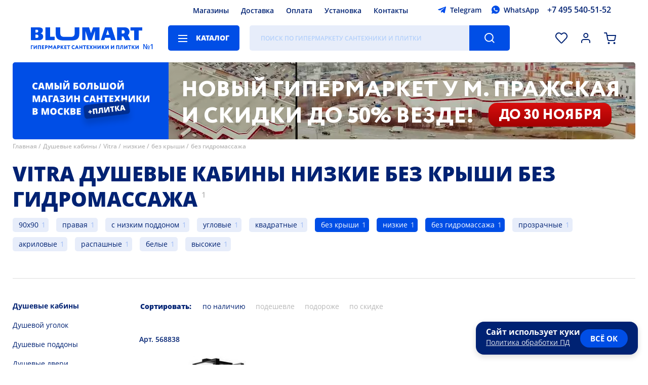

--- FILE ---
content_type: text/html; charset=UTF-8
request_url: https://www.blumart.ru/dushevie_kabini/vitra/nizkie/bez_krishi/bez_gidromassaja/
body_size: 18820
content:
<!DOCTYPE html><html lang="ru-ru" class="first">    <head>
  <meta name="viewport" content="width=device-width,initial-scale=1,user-scalable=no">
  <meta charset="utf-8">
  <title>ᐉ Vitra душевые кабины низкие правая 90x90 без крыши акриловые распашные белые без гидромассажа прозрачные — Купить в Москве недорого | Магазин сантехники и плитки Блюмарт</title>
  <meta http-equiv="Content-Type" content="text/html; charset=utf-8">
  <meta http-equiv="pragma" content="no-cache">
  <meta http-equiv="imagetoolbar" content="no">
  <meta name="twitter:card" content="summary_large_image">
  <link rel="icon" href="/i/favicon.png" type="image/png" />
        <link rel="preload" href="/images/banners/poster-desktop-inner.webp" as="image" />
  
  <meta name="google-site-verification" content="QBFC7JZHlpwchlTE23ltUxFOkFdMrzpgusbzjqsvgbY">
      <meta name="description" content="➜ Купить Vitra душевые кабины низкие правая 90x90 без крыши акриловые распашные белые без гидромассажа прозрачные по выгодной цене: от 310390 ₽. ⭐ Для заказа доступно 1 товаров категории «Vitra душевые кабины низкие правая 90x90 без крыши акриловые распашные белые без гидромассажа прозрачные». Высокое качество товаров. ✔ Скидки на установку с гарантией. ⭐ Подробная информация доступна на сайте «Блюмарт».">
        <link rel="canonical" href="https://www.blumart.ru/dushevie_kabini/vitra/nizkie/bez_krishi/bez_gidromassaja/" />
  
              <meta name="googlebot" content="noindex, nofollow" />
          <meta name="yandex" content="noindex, nofollow" />
      
      
            <link rel="preload" as="fetch" href="/bundles/components.min.9e32b231ca47f19fd4b84376838941c5.json" crossorigin>
        <style type="text/css">bm-alphabet:not(:defined),bm-characteristics:not(:defined) bm-spoiler,bm-delivery-calculator:not([map]) ._map_container,bm-item-action:not(:defined),bm-manager-message:not(:defined),bm-select:not(:defined) bm-option,bm-window-vitrina:not(:defined){display:none}bm-attacher:first-of-type:not(:last-of-type){margin-top:-10px;display:block}bm-catalogue:not(:defined){position:relative;overflow:hidden}bm-catalogue[preloader] bm-catalogue-filters,bm-catalogue[preloader] bm-catalogue-items{opacity:.5;pointer-events:none}bm-catalogue[preloader]::before{position:fixed;z-index:50;left:0;width:100vw;height:100vh;top:0;background:rgba(255,255,255,.25) var(--preloader) center center no-repeat;background-size:28px;pointer-events:all;content:""}@media screen and (max-width:747px){bm-catalogue bm-catalogue-items{border-top:1px solid var(--color-separator-line)}bm-catalogue bm-item-cell{border:1px solid var(--color-separator-line);border-top:none;position:relative;overflow:hidden}bm-catalogue bm-item-cell:nth-child(2n){border-right:none;border-left:none}bm-catalogue bm-item-cell:nth-child(2n+1){border-left:none;padding-right:13px}bm-catalogue:not([bm-role=brands]) bm-item-cell:nth-child(2n){padding-left:0;padding-right:15px}bm-catalogue-filters:not(:defined){height:23px}}header bm-catalogue-menu:not(:defined){background:var(--background-button-default);width:150px;border-radius:5px}@media screen and (max-width:747px){header bm-catalogue-menu:not(:defined){background:var(--ico-burger-black) center center no-repeat;width:24px;height:30px}.-catalogue-menu-overlay>ul{padding-left:15px}}bm-catalogue-order:not(:defined){height:30px;padding:40px 0;opacity:0;pointer-events:none;overflow:hidden;display:flex;align-items:center}@media screen and (max-width:747px){bm-catalogue-order:not(:defined){overflow:visible;opacity:1;padding:15px 0}bm-catalogue-order:not(:defined) ul{display:none}bm-catalogue-order:not(:defined) .order-list .title{margin-left:-20px;font:var(--font-catalogue-tool);color:var(--color-default);padding:5px 25px 5px 10px;user-select:none;border:2px solid transparent;white-space:nowrap}bm-catalogue-order:not(:defined) .order-list .title::after{position:relative;display:inline-block;content:"";background:var(--ico-filter-expander) center center no-repeat;width:24px;height:24px;vertical-align:middle;transform:rotate(90deg)}}*{max-height:1000000px}bm-catalogue-selections{position:relative;font:var(--font-catalogue-selections);padding-bottom:20px;border-bottom:1px solid var(--color-separator-line)}bm-catalogue-selections ul{display:flex;align-items:flex-start;justify-content:flex-start;flex-wrap:wrap;height:76px;overflow:hidden;padding-inline-start:0;margin-block-start:0;margin-block-end:0}@media screen and (max-width:747px){bm-catalogue-selections ul{height:76px}}bm-catalogue-selections[expanded] ul{height:auto}bm-catalogue-selections ul li{margin:10px 15px 0 0;display:block;position:relative;background:var(--background-input-field);color:var(--color-default);border-radius:5px;text-decoration:none;padding:0;white-space:nowrap}bm-catalogue-selections ul li[selected]{background:var(--background-button-default);color:var(--color-button-default)}bm-catalogue-selections ul li::after{display:inline-block;position:relative;left:-36px;margin-right:-30px;content:attr(bm-count);color:var(--color-hover-link);opacity:.3;padding-left:4px;pointer-events:none}bm-catalogue-selections ul li a{display:inline-block;padding:0 38px 0 12px;text-decoration:none;color:inherit}bm-catalogue-selections ul li[selected] a:hover,bm-catalogue-selections ul li[selected]::after{opacity:.8;color:var(--color-button-default)}@media screen and (max-width:747px){bm-catalogue-selections:not(:defined) button{display:inline-block;border:0;order:100;background:var(--ico-catalogue-selections-more) right calc(50% + 6px) no-repeat;color:var(--color-hover-link);font:var(--font-catalogue-menu-subheader);padding:10px 20px 0 0;cursor:pointer}}bm-example:not(:defined){background:red}bm-characteristics:not(:defined){display:block;margin-bottom:20px}bm-characteristics>li,bm-characteristics>ul>li{display:block;width:100%;color:transparent;border-bottom:1px dashed var(--color-separator-line);padding:6px 0;font:var(--font-catalogue-menu-default);position:relative}bm-characteristics>li::before,bm-characteristics>ul>li::before{content:"";position:absolute;left:0;bottom:0;width:120px;height:75%;border-radius:5px;background:var(--color-disabled)}bm-characteristics>li:nth-child(odd)::before,bm-characteristics>ul>li:nth-child(odd)::before{width:220px}bm-characteristics>li::after,bm-characteristics>ul>li::after{content:"";position:absolute;right:0;bottom:0;width:220px;height:75%;border-radius:5px;background:var(--color-disabled)}bm-characteristics>li:nth-child(odd)::after,bm-characteristics>ul>li:nth-child(odd)::after{width:120px}.-page-banner ul.nav li{position:relative;width:12px;height:12px;border-radius:50%;background:var(--color-banner-text);box-shadow:0 2px 3px rgba(0,0,0,.15);margin:0 6px;opacity:.5;cursor:pointer}.-page-banner ul.nav li[bm-current]{opacity:1}@media screen and (max-width:1279px){.-page-banner ul.nav{left:40px}}@media screen and (max-width:747px){.-page-banner ul.nav{left:0;bottom:40px;width:100%;justify-content:center}bm-contacts-block:not(:defined)+a.-logo{width:calc(100vw - 218px)!important}}bm-container:not(:defined){display:block;padding:100px 0;background:var(--preloader) center center no-repeat;background-size:40px}bm-container:not(:defined)>*{display:none!important}bm-container:defined{display:contents}bm-delivery-calculator ._map_container{position:relative;height:280px;outline:1px solid var(--color-separator-line);margin:15px 0 0}bm-delivery-calculator div[slot=summary][preloader]{height:100px;background:var(--preloader) left top no-repeat;background-size:20px;display:block}bm-delivery-calculator div[slot=summary][preloader]>*,bm-warning a{visibility:hidden}@media screen and (max-width:1279px){.-page-banner ul.nav{left:40px}}@media screen and (max-width:747px){.-page-banner ul.nav{left:0;bottom:40px;width:100%;justify-content:center}}@media screen and (max-width:1279px){.-page-banner ul.nav{left:40px}}@media screen and (max-width:747px){.-page-banner ul.nav{left:0;bottom:40px;width:100%;justify-content:center}}.-page-banner ul.nav{position:absolute;left:60px;bottom:50px;display:flex}@media screen and (max-width:1279px){.-page-banner ul.nav{left:40px}}@media screen and (max-width:747px){.-page-banner ul.nav{left:0;bottom:40px;width:100%;justify-content:center}}bm-footer-menu-block ul li a{color:inherit}bm-gallery:not(:defined){position:relative;display:flex;align-items:stretch;justify-content:flex-start;margin-right:0!important}bm-gallery:not(:defined)>ul{height:460px;position:relative}bm-gallery li{width:78px;height:78px;margin-bottom:15px;border:1px solid var(--color-gallery-thumb);position:relative;cursor:pointer}bm-gallery li:last-of-type{margin-bottom:0}bm-gallery li:hover{border-color:var(--color-hover-link)}bm-gallery li[selected]{border-color:var(--color-default)}bm-gallery li img{position:absolute;left:0;top:0;width:100%;height:100%;object-fit:contain;filter:grayscale(1)}bm-gallery li[selected] img{filter:grayscale(0)}bm-gallery li[video]{background:var(--background-gallery-video) var(--ico-gallery-video) center center no-repeat}bm-catalogue-menu>ul,bm-gallery li[video]>*{display:none}bm-gallery li[videopreview]{background-color:#000;background-repeAT:no-repeat;background-position:50% 0;background-size:cover}bm-gallery li[videopreview] .play{display:block;position:absolute;width:32px;height:32px;top:25px;left:25px;background:url(/components/bm-gallery/play.png) no-repeat;background-size:cover}bm-gallery li[videopreview] iframe[src^="https://rutube"]+.play{background:url(/components/bm-gallery/play_rt.png) no-repeat}bm-gallery:not(:defined) .dummy{width:100%;height:var(--size-item-image-height);display:flex;justify-content:center;align-items:center;align-self:flex-start}bm-gallery:not(:defined) .dummy div{background:#f8f8ff;max-width:100%;max-height:100%}@media screen and (max-width:747px){bm-gallery:not(:defined) .dummy{max-height:100vw}}@media screen and (max-aspect-ratio:1/1){bm-gallery:not(:defined)>ul{display:none}}bm-item-cell:not(:defined){color:transparent;display:block;position:relative;height:100%;max-height:480px}bm-item-cell:not(:defined)>*{opacity:0;pointer-events:none;display:block;position:relative}bm-item-cell:not(:defined)>.image>*{width:200px;height:200px;position:relative;display:block}bm-item-cell:not(:defined)::after{content:"";position:absolute;left:0;top:0;width:100%;height:100%;background:#f8f8ff var(--cell-placeholder) center top no-repeat;background-size:cover;opacity:1}button[bm-type=expand-item]{background:var(--background-button-second) var(--ico-arrow-button) center center no-repeat;width:36px;height:36px;border-radius:50%;border:2px solid var(--background-button-default);box-shadow:0 3px 6px rgba(0,0,0,.2);cursor:pointer;display:none}bm-items-list-title:not(:defined),bm-items-roller:not(:defined) h3{text-align:center;font:var(--font-header-base);color:var(--color-default);text-transform:uppercase}bm-items-list-title:not(:defined){display:block}bm-items-list-title:not(:defined) a{color:inherit;text-decoration:none}bm-items-roller:not(:defined){position:relative;padding-bottom:50px;border-bottom:1px solid var(--color-separator-line);margin-bottom:40px;display:block}bm-items-roller:not(:defined)>h2{margin-top:40px;text-transform:uppercase}bm-items-roller:not(:defined)>h2,bm-items-roller:not(:defined)>h2 a{font:var(--font-header-inner);text-decoration:none;color:var(--color-default)}bm-items-roller:not(:defined) h3{width:100%;min-height:20px;margin-bottom:30px}bm-items-roller:not(:defined) h3 a,bm-items-roller:not(:defined) ul li a{text-decoration:none}bm-items-roller:not(:defined) ul{position:relative;display:flex;align-items:flex-start;justify-content:flex-start;width:100%;overflow:hidden;padding:0}bm-items-roller:not(:defined) ul img{object-fit:contain}bm-items-roller:not(:defined) ul img[bm-cut]{visibility:hidden}bm-items-roller:not(:defined) ul li{height:100%}bm-items-roller:not([bm-role=actions]):not([bm-role=gallery]):not(:defined) ul li{position:relative;width:20%;flex-shrink:0;text-align:center;display:block}bm-items-roller[bm-role=goods]:not(:defined)>ul{align-items:stretch}bm-items-roller[bm-role=goods]:not(:defined)>ul li{width:calc(20% - 20px)!important;padding:0 10px;height:auto;position:relative}bm-items-roller[bm-role=actions]:not(:defined)>ul li{width:calc(50% - 10px);margin-right:20px}bm-items-roller:not(:defined) ul li .title{font:var(--font-cat-title);color:var(--color-default);text-transform:uppercase;display:block;margin:0 2em}bm-items-roller[bm-role=actions]:not(:defined)>ul li .title{text-align:left;margin-left:0;padding-top:20px}bm-items-roller[bm-role=actions]:not(:defined)>ul li .title small{display:block;font:var(--font-date-interval);margin-top:.6em;text-transform:none}bm-items-roller:not([bm-role=actions]):not([bm-role=gallery]):not(:defined) ul li img{opacity:.5;position:relative;display:inline-block;width:75%;height:75%;min-width:60px;min-height:60px;max-width:256px;max-height:256px;border-radius:50%;aspect-ratio:1/1;object-fit:cover}bm-items-roller[bm-role=actions]:not(:defined)>ul li img{opacity:.5;position:relative;display:inline-block;max-width:100vw;max-height:315px;height:95%;width:100%;object-fit:cover;border-radius:5px}@media screen and (max-width:1279px){bm-items-roller:not([bm-role=actions]):not([bm-role=gallery]):not(:defined) ul li{width:33.3%}}@media screen and (max-width:747px){bm-items-roller:not(:defined){margin-bottom:30px;padding-bottom:30px}bm-items-roller:not(:defined) ul{margin:20px -15px 14px;align-items:stretch;width:calc(100% + 30px)}bm-items-roller:not([bm-role=actions]):not([bm-role=gallery]):not(:defined) ul li .title{margin:0 6px}bm-items-roller:not(:defined)>ul li img{height:auto}bm-items-roller:not([bm-role=actions]):not([bm-role=gallery]):not(:defined) ul{flex-wrap:wrap}bm-items-roller:not([bm-role=actions]):not([bm-role=gallery]):not(:defined) ul li{width:50%}bm-items-roller:not([bm-role=actions]):not([bm-role=gallery]):not(:defined) ul li a{width:50vw;height:50vw;margin:15px 0;display:block}}bm-page-banner[bm-role=main-page]:not(:defined){width:100%;height:580px;margin:15px 0 50px;border-radius:5px 5px 50px 50px;display:block;overflow:hidden;background:var(--background-banner-text)}bm-page-banner:not([bm-role=main-page]):not(:defined){height:152px;border-radius:5px;display:block;overflow:hidden;background:var(--background-banner-text)}@media screen and (max-width:747px){bm-page-banner[bm-role=main-page]:not(:defined){height:300px;border-radius:5px 5px 30px 30px;margin:0 0 40px}}bm-page-banner-slide:not(:defined),bm-page-banner-slide:not(:defined) video{position:absolute;left:0;top:0;width:100%;height:100%;object-fit:cover}bm-page-banner-slide:not(:defined) video{left:25%;width:75%}bm-page-banner-slide strong{position:absolute;left:0;top:0;width:100%;height:100%;background:url(/i/slogan-01.svg) center center no-repeat}bm-page-banner[bm-role=main-page] bm-page-banner-slide strong{background-size:85%;background-image:url(/i/slogan-02.svg);background-position:center 65%;background-repeat:no-repeat}bm-page-banner:not([bm-role=main-page]) bm-page-banner-slide strong{max-width:340px;background-size:75%;background-image:url(/i/slogan-01.svg);background-position:center 36px;background-repeat:no-repeat}bm-page-banner[bm-role=main-page] bm-page-banner-slide:not(:defined) video{left:50%;width:50%}bm-page-banner[bm-role=main-page] bm-page-banner-slide:not(:defined) strong{box-sizing:border-box;padding:0 40px 24px 65px;width:50%;font:var(--font-banner-default)}@media screen and (max-width:767px){bm-page-banner-slide:not(:defined) strong{box-sizing:border-box;width:max(27%,120px);background:var(--background-banner-text);padding:0 8px;z-index:10}bm-page-banner-slide:not(:defined) video{z-index:5}bm-page-banner[bm-role=main-page] bm-page-banner-slide:not(:defined) video{top:0;left:0;width:100%;height:50%}bm-page-banner[bm-role=main-page] bm-page-banner-slide:not(:defined) strong{left:0;top:50%;height:50%;width:100%;padding:10px 100px 10px 40px}bm-page-banner[bm-role=main-page] bm-page-banner-slide strong{background-size:75%;background-image:url(/i/slogan-01.svg);background-position:center 30px;background-repeat:no-repeat}bm-page-banner:not([bm-role=main-page]) bm-page-banner-slide strong{background-size:85%;background-image:url(/i/slogan-03.svg);background-position:center 20px;background-repeat:no-repeat}}bm-pages-list:not(:defined){opacity:0;pointer-events:none}.-region-selector{display:flex;align-items:center;justify-content:flex-start}.-region-selector span{display:block;background:url([data-uri]) left center no-repeat;padding-left:20px;font:var(--font-header-icon);cursor:pointer}bm-search-panel:not(:defined){opacity:0}header bm-search-panel:not(:defined){width:calc(100% - 646px);height:50px;background:var(--background-input-field);border-radius:5px;position:relative}header bm-search-panel:not(:defined)::after{content:"";position:absolute;right:0;top:0;width:80px;height:100%;border-top-right-radius:5px;border-bottom-right-radius:5px;background:var(--background-button-default) var(--ico-search-button) center center no-repeat}@media screen and (max-width:747px){header bm-search-panel:not(:defined){max-width:30px;height:40px;width:30px;order:2;margin:8px 0;background:var(--ico-search-button-dark) center center no-repeat;background-size:22px}header a.-logo{width:calc(100vw - 218px)}header bm-search-panel:not(:defined)::after{display:none}}bm-select:not(:defined){position:relative;display:inline-block}bm-select:not(:defined)::before{position:relative;display:block;border:2px solid var(--color-input-border);height:46px;font:var(--font-header-icon);padding:0 30px 0 20px;white-space:nowrap;overflow:hidden;text-overflow:ellipsis;display:flex;align-items:center;justify-content:flex-start;cursor:default;user-select:none;border-radius:5px;background:var(--background-default) var(--ico-sel-marker) calc(100% - 16px) center no-repeat;content:attr(caption)}bm-star:not(:defined){width:32px;height:32px;vertical-align:bottom;display:inline-block}bm-warning{position:sticky;top:0;margin:0 0 8px;background-color:var(--background-button-default);color:transparent;z-index:30010;width:calc(100% - 80px);padding:20px 60px 20px 20px;display:block}body.--mobile bm-warning{padding-top:10px;padding-bottom:10px;line-height:1.7em}bm-window-vitrina:not(:defined) *{display:none}:root{--font-family-default:"Open Sans","Rub-Arial",sans-serif;--font-default:normal 18px/24px var(--font-family-default);--font-header-icon:500 14px/22px var(--font-family-default);--font-footer-default:normal 18px/24px var(--font-family-default);--font-footer-menu:500 16px/26px var(--font-family-default);--font-footer-credits:500 10px/16px var(--font-family-default);--font-button-default:800 16px/50px var(--font-family-default);--font-button-alt:600 16px/50px var(--font-family-default);--font-button-install:400 28px/50px var(--font-family-default);--font-date-interval:500 16px/22px var(--font-family-default);--font-banner-default:800 50px/60px var(--font-family-default);--font-banner-inner:800 20px/25px var(--font-family-default);--font-sticker-default:800 20px/50px var(--font-family-default);--font-sticker-cell-default:800 14px/34px var(--font-family-default);--font-sticker-header-default:500 10px/14px var(--font-family-default);--font-header-base:800 40px/50px var(--font-family-default);--font-header-inner:800 20px/24px var(--font-family-default);--font-header-sup:500 15px/35px var(--font-family-default);--font-cat-title:800 20px/27px var(--font-family-default);--font-cat-title-info:400 20px/27px var(--font-family-default);--font-static-link-title:800 20px/27px var(--font-family-default);--font-presentation:800 30px/40px var(--font-family-default);--font-item-cell-default:500 14px/20px var(--font-family-default);--font-item-cell-price:800 20px/22px var(--font-family-default);--font-price-prefix:800 12px/18px var(--font-family-default);--font-item-page-price:800 35px/40px var(--font-family-default);--font-item-action:800 14px/20px var(--font-family-default);--font-complect-price:800 18px/20px var(--font-family-default);--font-catalogue-menu-default:500 14px/18px var(--font-family-default);--font-catalogue-menu-normal:400 14px/18px var(--font-family-default);--font-catalogue-menu-header:700 20px/26px var(--font-family-default);--font-catalogue-menu-subheader:800 14px/18px var(--font-family-default);--font-catalogue-selections:normal 14px/28px var(--font-family-default);--font-breadscrumbs:500 12px/18px var(--font-family-default);--font-filters-header:800 14px/18px var(--font-family-default);--font-filters-options:normal 14px/18px var(--font-family-default);--font-texts:normal 16px/23px var(--font-family-default);--font-input:normal 16px/40px var(--font-family-default);--font-size-header-phone:16px;--font-size-header-search:16px;--font-search-results-header:600 15px/17px var(--font-family-default);--font-search-results-items:400 15px/17px var(--font-family-default);--font-catalogue-tool:800 14px/20px var(--font-family-default);--font-catalogue-order:400 14px/20px var(--font-family-default);--font-page-number:800 14px/36px var(--font-family-default);--font-bm-info:normal 14px/18px var(--font-family-default);--font-item-delivery-info:500 12px/15px var(--font-family-default);--font-item-delivery-info-shop:600 13px/15px var(--font-family-default);--font-item-delivery-info-shop-dealer:500 13px/15px var(--font-family-default);--font-item-delivery-count:400 13px/16px var(--font-family-default);--font-contacts-desc:400 26px/40px var(--font-family-default);--font-alphabet-table:800 20px/44px var(--font-family-default);--font-alphabet-item:400 16px/34px var(--font-family-default);--font-item-info:normal 14px/20px var(--font-family-default);--font-modal-default:normal 14px/20px var(--font-family-default);--font-modal-header:800 20px/30px var(--font-family-default);--font-modal-header-basket:800 40px/50px var(--font-family-default);--font-select-default:500 12px/15px var(--font-family-default);--font-select-header:800 12px/15px var(--font-family-default);--font-tabs-title:800 16px/24px var(--font-family-default);--font-form-title:500 14px/18px var(--font-family-default);--font-form-subtitle:normal 14px/18px var(--font-family-default);--font-checkbox-block:500 16px/26px var(--font-family-default);--font-calendar-month:800 17px/30px var(--font-family-default);--font-calendar-day:500 normal 13px/40px var(--font-family-default);--font-shop-title:700 16px/20px var(--font-family-default);--font-shop-address:600 14px/20px var(--font-family-default);--font-giraffe:500 18px/22px var(--font-family-default);--background-overlay:rgba(0,0,0,.25);--background-filter:blur(5px);--background-default:#ffffff;--background-button-default:#004EE6;--background-button-second:#AECAFF;--background-button-third:#e7edfb;--background-footer-default:#004EE6;--background-input-field:#E7EDFA;--background-banner-text:#004EE6;--background-sticker-new:#002273;--background-sticker-outlet:#FF9900;--background-selection-default:#004ee6;--background-modal:#ffffff;--color-default:#002273;--color-hard:#000000;--color-disabled:#e7edfa;--color-footer-default:#ffffff;--color-button-default:#ffffff;--color-note-sticker:#004EE6;--color-input-placeholder:rgba(61,143,255,.3);--color-input-border:#dfdfdf;--color-input-border-focus:#004EE6;--color-banner-text:#ffffff;--color-item-cell-price:#004EE6;--color-item-cell-price-discounted:#002273;--color-item-cell-delivery:#00a651;--color-item-cell-available:#00a651;--color-separator-line:#DFDFDF;--color-blocks-border:#82ADFF;--color-hover-link:#004EE6;--color-breadscrumbs:#B8B8B8;--color-item-disabled:#B8B8B8;--color-header-sup:#B8B8B8;--color-selection-default:#ffffff;--color-second-links:#B8B8B8;--color-modal:#002273;--color-error:#F45334;--color-warning:#e04040;--color-warning-soft:#f9e4f3;--color-ok:#207020;--color-disabled-direct:#c6d9ff;--color-info-window:#e7edfa;--color-texts-grey:#a0a0a0;--color-outlet-link-bg:#e6edfc;--color-outlet-link:#004EE6;--background-outlet-reason:rgb(230, 230, 230);--background-tooltip:#004EE6;--color-balloon-hint:#ffffff;--background-select-list:#ffffff;--color-select-list:#002273;--background-select-hover:#e7edfa;--color-select-selected:#004EE6;--color-gallery-thumb:#dfdfdf;--background-gallery-video:rgba(0,0,0,.2);--background-file-hover:#f8f8ff;--background-file-accepted:#f8FFf8;--background-file-not-accepted:#dfd8d8;--color-file-accepted:#207020;--color-file-not-accepted:#b02020;--color-yellow:#faed38;--duration-scroll:.3s;--duration-banner-slide:1s;--duration-menu:.2s;--duration-expand:.2s;--size-item-image-height:640px;--preloader:url(/i/preloader.png);--sel-filter-padding:5px 0 5px 30px}@media screen and (max-width:1439px){:root{--font-default:normal 16px/24px var(--font-family-default);--font-button-default:800 14px/50px var(--font-family-default);--font-size-header-search:12px;--size-item-image-height:520px}}@media screen and (max-width:1279px){:root{--font-default:normal 14px/24px var(--font-family-default);--font-footer-default:normal 14px/24px var(--font-family-default);--font-footer-menu:500 14px/24px var(--font-family-default);--font-banner-default:800 30px/35px var(--font-family-default);--font-banner-inner:800 16px/22px var(--font-family-default);--font-header-base:800 30px/40px var(--font-family-default);--font-cat-title:800 16px/22px var(--font-family-default);--font-date-interval:500 14px/16px var(--font-family-default);--font-sticker-default:800 15px/40px var(--font-family-default);--font-presentation:800 25px/35px var(--font-family-default);--font-static-link-title:800 16px/20px var(--font-family-default);--font-contacts-desc:400 24px/30px var(--font-family-default);--size-item-image-height:440px}}@media screen and (max-width:747px){:root{--font-banner-default:800 20px/23px var(--font-family-default);--font-banner-inner:800 12px/15px var(--font-family-default);--font-header-base:800 20px/26px var(--font-family-default);--font-footer-default:500 20px/26px var(--font-family-default);--font-footer-menu:500 13px/26px var(--font-family-default);--font-footer-credits:500 13px/18px var(--font-family-default);--font-cat-title:800 13px/15px var(--font-family-default);--font-sticker-default:800 12px/32px var(--font-family-default);--font-date-interval:500 13px/15px var(--font-family-default);--font-presentation:800 16px/22px var(--font-family-default);--font-item-cell-default:500 13px/18px var(--font-family-default);--font-catalogue-tool:800 14px/18px var(--font-family-default);--font-texts:normal 14px/20px var(--font-family-default);--font-alphabet-table:800 30px/44px var(--font-family-default);--font-alphabet-item:400 15px/28px var(--font-family-default);--font-modal-header:800 14px/20px var(--font-family-default);--font-modal-header-basket:800 20px/40px var(--font-family-default);--font-item-page-price:800 26px/30px var(--font-family-default);--font-shop-title:600 14px/16px var(--font-family-default);--font-shop-address:600 12px/16px var(--font-family-default);--font-bm-info:normal 12px/16px var(--font-family-default);--font-contacts-desc:400 16px/20px var(--font-family-default);--sel-filter-padding:10px 0 10px 30px}}:root body[simple-mode]{--background-filter:none;--background-overlay:rgba(0,0,0,.75)}@font-face{font-family:'Open Sans';src:url(https://www.blumart.ru/fonts/OpenSans-Regular.eot);src:local('Open Sans Regular'),local('OpenSans-Regular'),url(https://www.blumart.ru/fonts/OpenSans-Regular.woff2) format('woff2');font-weight:400;font-style:normal;font-display:swap}@font-face{font-family:'Open Sans';src:url(https://www.blumart.ru/fonts/OpenSans-ExtraBold.eot);src:local('Open Sans ExtraBold'),local('OpenSans-ExtraBold'),url(https://www.blumart.ru/fonts/OpenSans-ExtraBold.woff2) format('woff2');font-weight:800;font-style:normal;font-display:swap}body,html{overflow:hidden;overflow-y:auto}body{margin:0;max-width:100vw;overflow-y:visible;font:var(--font-default)}body:not(.cabinet) header{max-width:1360px;margin:0 auto;padding:0 60px;display:flex;flex-wrap:wrap;align-items:center;justify-content:flex-start;position:sticky;top:-42px;z-index:100}body.login main{visibility:hidden!important}header>*{height:26px;margin:8px 0}header bm-region-selector{width:calc(45% - 260px);margin-right:10px}header .-main-menu{width:calc(48.5% - 40px)}header .-main-menu ul{display:flex;align-items:center;justify-content:center;height:100%}header .-main-menu ul li{margin:0 12px}header bm-contacts-block{width:280px;margin-left:10px}header .-logo{width:222px;height:44px;margin-right:50px;margin-top:0;margin-bottom:0}header bm-catalogue-menu{margin-right:20px}header bm-search-panel{width:calc(100% - 646px);height:50px}header .-complect-panel,header .-tools-icons{height:50px;display:flex;align-items:center;justify-content:flex-end}header .-tools-icons{flex-grow:1}header .-tools-icons button{width:30px;height:30px;margin-left:18px}header .-tools-icons button[bm-role=activity]{width:40px}bm-catalogue .bm-catalogue-items ul[direct].-mob,bm-catalogue[full-filters] .bm-catalogue-items,bm-catalogue[full-filters] bm-catalogue-order,bm-catalogue[full-filters] bm-catalogue-selections,header .-tools-icons button[bm-role=callback]{display:none}body.fav_empty header .-tools-icons button[bm-role=favorites]::after{content:none}header .-tools-icons button[bm-role=comparison]{display:none!important}header .-complect-panel{position:relative;width:100%;margin-bottom:0}header .-complect-panel button{border-top-left-radius:0;border-bottom-left-radius:0;margin-left:30px}main{max-width:min(1360px,calc(100vw - 30px));margin:0 auto}main.padded{padding-top:40px}bm-page-banner{width:100%;height:580px;margin:15px 0 35px;position:relative;display:block}bm-page-banner,bm-page-banner[bm-role=main-page] bm-page-banner-slide{border-radius:5px 5px 50px 50px}bm-page-banner:not([bm-role]){height:152px;border-radius:5px;z-index:60}bm-page-banner-slide{position:absolute;left:0;top:0;width:100%;height:100%;display:flex;align-items:stretch;justify-content:flex-start}.-items-roller{position:relative}main>bm-video-player[main]{display:block;width:100%}.main-video-presentation{position:relative;display:flex;height:480px;align-items:center;justify-content:center;border-radius:12px}.breadscrumbs,main>.h1_wrap{position:relative;align-items:flex-start;justify-content:flex-start}main>.h1_wrap{font:var(--font-header-base);color:var(--color-default);padding:30px 0;text-transform:uppercase;display:inline-flex;display:inline}main>.h1_wrap::before{content:"";display:block;position:relative;height:20px}main>.h1_wrap h1{display:inline;font-size:inherit;font-weight:inherit}main>.h1_wrap+sup{position:relative;font:var(--font-header-sup);color:var(--color-header-sup);padding-left:8px;display:inline;top:-18px;vertical-align:baseline}footer>.-footer-wrapper{max-width:1360px;margin:60px auto 0}.breadscrumbs{margin-top:-30px;margin-bottom:0;display:flex;font:var(--font-breadscrumbs);color:var(--color-breadscrumbs);flex-wrap:wrap;z-index:1;padding-left:0;list-style-type:none}.breadscrumbs li:not(:last-child)::after{content:" /";padding-right:4px}.breadscrumbs a{color:inherit;text-decoration:none}bm-catalogue:not([bm-role=brands]){display:grid;grid-template-columns:250px 1fr;grid-template-rows:auto auto 1fr}bm-catalogue[no-selections]:not([bm-role=brands]){grid-template-rows:auto 1fr}bm-catalogue[full-filters]:not([bm-role=brands]){grid-template-columns:1fr;grid-template-rows:1fr}bm-catalogue bm-catalogue-selections{grid-column:span 2}bm-catalogue .left-panel,bm-catalogue>bm-catalogue-filters{padding-top:40px;grid-row:span 2;padding-bottom:30px}bm-catalogue bm-catalogue-order{height:30px;padding:40px 0}bm-catalogue .bm-catalogue-items{display:block}bm-catalogue bm-catalogue-items{display:grid;grid-gap:20px;position:relative}bm-catalogue .col-3 bm-catalogue-items{grid-template-columns:repeat(3,1fr)}bm-catalogue .col-4 bm-catalogue-items{grid-template-columns:repeat(4,1fr)}bm-catalogue bm-catalogue-items div.separator{position:relative;left:0;border-top:1px solid var(--color-separator-line);grid-column-start:1;grid-column:1/5;height:20px;margin-top:1em}bm-catalogue bm-catalogue-items div.separator::after{position:absolute;left:auto;right:auto;white-space:nowrap;content:"Страница " attr(data-page);background:var(--background-default);color:var(--color-separator-line);font-size:.75em;top:-1em;padding-right:20px}bm-catalogue .left-panel>ul{position:relative;display:inline-block;margin-bottom:20px;padding-bottom:20px;border-bottom:1px solid var(--color-separator-line)}bm-catalogue .left-panel>ul li{font:var(--font-filters-options)}bm-catalogue .left-panel>ul li a{text-decoration:none;padding:10px 0;display:inline-block;color:var(--color-default)}bm-catalogue[bm-role=brands] .bm-catalogue-items{margin-bottom:40px;padding-bottom:20px;border-bottom:1px solid var(--color-separator-line)}.item-page[bm-type=tiles]~bm-catalogue[bm-role=brands] .bm-catalogue-items{border-bottom:none}.brands-table,bm-catalogue[bm-role=brands] bm-catalogue-items{display:grid;grid-template-columns:repeat(5,1fr);grid-gap:20px}bm-catalogue[bm-role=brands] bm-catalogue-items div.separator{grid-column:1/6}.brands-table{grid-template-columns:repeat(4,1fr)}.brands-table li:nth-child(9){display:none}@media screen and (max-width:1439px){footer>.-footer-wrapper,header,main{padding:0 25px}.main-video-presentation{height:450px}.brands-table,bm-catalogue .col-3 bm-catalogue-items,bm-catalogue .col-4 bm-catalogue-items,bm-catalogue bm-catalogue-items{grid-template-columns:repeat(3,1fr);grid-gap:15px}bm-catalogue bm-catalogue-items div.separator{grid-column:1/4}bm-catalogue[bm-role=brands] bm-catalogue-items{grid-template-columns:repeat(4,1fr);grid-gap:15px}bm-catalogue[bm-role=brands] bm-catalogue-items div.separator{grid-column:1/5}.brands-table{display:grid;grid-gap:20px}.brands-table li:nth-child(9){display:flex}}@media screen and (max-width:1279px){header,main{padding:0 25px}header bm-region-selector{width:calc(35% - 160px)}header .-main-menu{width:65%}header bm-catalogue-menu{order:30;margin-left:20px}header bm-contacts-block{width:140px}header bm-search-panel{height:40px;width:calc(100% - 446px)}bm-page-banner{height:440px}.main-video-presentation{height:350px}.brands-table,bm-catalogue .col-3 bm-catalogue-items,bm-catalogue .col-4 bm-catalogue-items,bm-catalogue bm-catalogue-items{grid-template-columns:repeat(2,1fr);grid-gap:15px}bm-catalogue bm-catalogue-items div.separator{grid-column:1/3}bm-catalogue[bm-role=brands] bm-catalogue-items{grid-template-columns:repeat(3,1fr)}bm-catalogue[bm-role=brands] bm-catalogue-items div.separator{grid-column:1/4}.brands-table{display:grid;grid-gap:20px}.brands-table li:nth-child(9){display:none}}@media screen and (max-width:747px){body:not(.cabinet) header{top:0;flex-wrap:nowrap}main.padded{padding-top:50px}body:not(.cabinet) header,footer>.-footer-wrapper,main{padding:0 10px}header .-tools-icons button,header bm-catalogue-menu{width:24px;height:24px;margin-left:16px}header .-tools-icons{width:auto;height:30px;order:10;flex-grow:0;margin:0}header bm-search-panel{order:2;width:30px;position:relative}bm-page-banner{height:300px;margin:0 0 40px}bm-page-banner,bm-page-banner[bm-role=main-page] bm-page-banner-slide{border-radius:5px 5px 30px 30px}.main-video-presentation{height:200px}header .-main-menu,header bm-contacts-block,header bm-region-selector{display:none}bm-catalogue,bm-catalogue:not([bm-role=brands]){grid-template-columns:130px 1fr}bm-catalogue-selections{border-bottom:none}bm-catalogue .left-panel,bm-catalogue>bm-catalogue-filters{grid-row:span 1;grid-column:span 1}main>.h1_wrap{padding:10px 0}main>.h1_wrap+sup{padding-left:8px;display:inline-block;top:-.6em;font-size:.8em}bm-catalogue .left-panel{display:flex;flex-direction:column;padding-top:0;padding-bottom:0}bm-catalogue .left-panel>ul{order:5;border-bottom:none;border-top:1px solid var(--color-separator-line);padding-bottom:0;margin-top:-5px;padding-top:15px;display:flex;width:calc(100vw - 30px);flex-wrap:wrap;padding-inline-start:0;margin-block-start:0;margin-block-end:0}bm-catalogue .left-panel>ul:not(.bottom){width:calc(100vw - 20px);white-space:nowrap;margin-bottom:0;padding-bottom:20px}bm-catalogue .left-panel>ul:not(.bottom),bm-catalogue .left-panel>ul:not(.bottom)>.direct-wrap{display:block;overflow-x:auto;position:relative}bm-catalogue .left-panel>ul li,ol[direct] li{margin-right:20px}bm-catalogue .left-panel>ul li a{padding:5px 0}bm-catalogue .left-panel>ul:not(.bottom) li{display:inline-block}bm-catalogue .left-panel>ul:not(.bottom) li.line-breaker{display:inline}bm-catalogue .left-panel>ul:not(.bottom) li.line-breaker::before{content:'\A';white-space:pre}bm-catalogue .left-panel>ul.bottom{display:none}bm-catalogue .bm-catalogue-items{grid-column:span 2}bm-catalogue .bm-catalogue-items ul[direct].-mob{display:block;display:flex;align-items:flex-start;justify-content:flex-start;flex-wrap:wrap}bm-catalogue bm-catalogue-items div.separator,bm-catalogue[bm-role=brands] bm-catalogue-items div.separator{grid-column:1/3}bm-catalogue bm-catalogue-items div.separator::after{padding-left:10px;top:-1.2em}bm-catalogue bm-catalogue-items{grid-gap:0;margin:0 -15px;width:100vw;overflow-x:hidden}bm-catalogue bm-catalogue-items bm-item-cell{padding:0 10px}.catalogue-info h2{margin-bottom:20px}bm-catalogue bm-catalogue-filters,bm-catalogue bm-catalogue-order{padding:15px 0}button.-full-expander{font:var(--font-catalogue-tool);white-space:nowrap;color:var(--color-default);background:var(--ico-filters) right center no-repeat;text-transform:none;padding:0 30px 0 0;margin-top:5px;border:0}button.-full-expander::before{content:"Фильтры"}.brands-table,bm-catalogue[bm-role=brands] bm-catalogue-items{grid-template-columns:repeat(2,1fr);grid-gap:0}.brands-table{display:grid;grid-gap:10px}.brands-table li{max-height:40vw;position:relative}.brands-table li:nth-child(n+8){display:none}.brands-table li a img{max-width:calc(100% - 15px);object-fit:contain}.brands-table li a{position:relative;display:flex;align-items:center;justify-content:center;width:calc(100% - 50px);height:calc(25vw);padding:20px}.brands-table li:nth-child(9){display:flex}bm-catalogue .bm-catalogue-items ul[direct].-mob li{padding-right:20px}bm-catalogue .bm-catalogue-items ul[direct].-mob li>a{text-decoration:none}}@media screen and (width:480px) and (max-height:960px){bm-page-banner{height:380px}}@media screen and (max-width:747px) and (min-width:480px){bm-page-banner{height:400px}}</style>


<link rel="preload" href="/fonts/OpenSans-ExtraBold.woff2" as="font" type="font/woff2" crossorigin>

<link rel="preload" href="/fonts/OpenSans-Regular.woff2" as="font" type="font/woff2" crossorigin>


  <link rel="preload" href="/bundles/common.min.9a3302acfbfe1b710b507ca9d654b41c.css" as="style" crossorigin>

 
      <script type="text/javascript">
    dataLayer = [];
    </script>
  
<meta name="google-site-verification" content="QQjgwX-dh3vrXPMT_fudmp8HmA1J4IbTezXR6eo-LSg" />



<!-- Yandex.Metrika -->
<script type="text/javascript" >
(function(m,e,t,r,i,k,a){m[i]=m[i]||function(){(m[i].a=m[i].a||[]).push(arguments)}; m[i].l=1*new Date();k=e.createElement(t),a=e.getElementsByTagName(t)[0],k.async=1,k.src=r,a.parentNode.insertBefore(k,a)}) (window, document, "script", "https://mc.yandex.ru/metrika/tag.js", "ym");
ym(45359406, "init", { clickmap:true, trackLinks:true, accurateTrackBounce:true, webvisor:true, trackHash:true, ecommerce:"dataLayer" });</script> 
<!-- /Yandex.Metrika counter -->


  


<script type="application/ld+json">
{ "@context" : "https://schema.org",
  "@type" : "LocalBusiness",
  "priceRange" : "$",
  "name":  "Самый большой магазин сантехники в Москве",
  "logo" : "https://www.blumart.ru/images/logo.png",
  "telephone" : "+7 495 540-51-52",
  "email" : "marketing@blumart.ru",
  "url" : "https://www.blumart.ru/",
  "address" : {
    "@type" : "PostalAddress",
    "addressCountry": "Россия",
    "streetAddress" : "Москва, 14 км МКАД, дом 10",
    "addressLocality" : "Москва",
    "postalCode": "109429"
  },
  "openingHoursSpecification" :{
    "@type" : "OpeningHoursSpecification",
    "opens" : "T09:00",
    "closes" : "T20:00"
  }
}
</script>


<script type="application/ld+json">
{"@context":"https://schema.org","@type":"BreadcrumbList","itemListElement":[{"@type":"ListItem","position":1,"name":"Главная","item":"https://www.blumart.ru/"},{"@type":"ListItem","position":2,"name":"Душевые кабины","item":"https://www.blumart.ru/dushevie_kabini/"},{"@type":"ListItem","position":3,"name":"Vitra","item":"https://www.blumart.ru/dushevie_kabini/vitra/"},{"@type":"ListItem","position":4,"name":"низкие","item":"https://www.blumart.ru/dushevie_kabini/vitra/nizkie/"},{"@type":"ListItem","position":5,"name":"без крыши","item":"https://www.blumart.ru/dushevie_kabini/vitra/bez_krishi/"},{"@type":"ListItem","position":6,"name":"без гидромассажа","item":"https://www.blumart.ru/dushevie_kabini/vitra/bez_gidromassaja/"}]}
</script>



  <script type="application/ld+json">{"@context":"http://schema.org","@type":"Product","name":"Vitra душевые кабины низкие без крыши без гидромассажа","offers":{"@type":"AggregateOffer","lowPrice":310390,"highPrice":310390,"offerCount":1,"priceCurrency":"RUB","availability":"in_stock"},"aggregateRating":{"@type":"AggregateRating","ratingValue":5,"reviewCount":150},"review":{"@type":"Review","reviewRating":{"@type":"Rating","ratingValue":5,"bestRating":5},"author":{"@type":"Person","name":"Клиент"}}}</script>
  
  </head>
<body  class=" calls-closed msk fr-call xl-call fav_empty " data-uid='dushevie_kabini' data-store-work="0" data-is-mobile="0" data-manager-mode="0"><div id="ga-ecommerce-data" data-page-type="category"></div><header style="visibility: hidden;"><bm-region-selector value="Москва"></bm-region-selector><div class="-main-menu"><ul><li><a href="/contacts/">Магазины</a></li><li><a href="/delivery/">Доставка</a></li><li><a href="/payments/">Оплата</a></li><li><a href="/install/">Установка</a></li><li><a href="/contacts/">Контакты</a></li></ul></div><bm-contacts-block wa="+79067124961" te="+79067124961"><a href="tel:+74955405152">+7 495 540-51-52</a></bm-contacts-block><a href="/" class="-logo" aria-label="Главная страница"></a><bm-catalogue-menu caption="Каталог"><ul><li icon="40" ix="9" iy="3" bm-role="contacts"><a href="tel:+74955405152">+7 495 540-51-52</a><a href="https://t.me/+79067124961" class="-telegram" target="_blank"></a><a href="https://wa.me/79067124961" class="-whatsapp" target="_blank"></a></li><li icon="15"><a href="/outlet/">OUTLET</a></li><li icon="90"><a href="/svet/">Свет</a><ul><li icon="90"><a href="/svet/">Свет</a><ul><li><a href='/svet/svetilniki/'>светильники</a></li><li><a href='/svet/lustri/'>люстры</a></li><li><a href='/svet/bra/'>бра</a></li><li><a href='/svet/torsheri/'>торшеры</a></li><li><a href='/svet/spoti/'>споты</a></li><li><a href='/svet/lenti/'>ленты</a></li><li><a href='/svet/dlya_doma/'>для дома</a></li><li><a href='/svet/dlya_ulici/'>для улицы</a></li><li><a href='/svet/kommercheskiy_svet/'>коммерческий свет</a></li><li><a href='/svet/dlya_proizvodstva/'>для производства</a></li><li><a href='/svet/svetodiodniy/'>светодиодный</a></li><li><a href='/svet/komplektuushie/'>комплектующие</a></li></ul></li></ul></li><li icon="1"><a href="/plitka/">Плитка</a><ul><li icon="1"><a href="/plitka/">Плитка</a><ul><li><a href='/plitka/dlya_vannoy/'>для ванной</a></li><li><a href='/plitka/dlya_kuhni/'>для кухни</a></li><li class="delimiter">&nbsp;</li><li><a href='/plitka/keramogranit/'>керамогранит</a></li><li><a href='/plitka/mozaika/'>мозаика</a></li><li class="delimiter">&nbsp;</li><li><a href='/plitka/kradratnaya/'>квадратная</a></li><li><a href='/plitka/loft/'>лофт</a></li><li><a href='/plitka/na_pol/'>на пол</a></li><li><a href='/plitka/na_stenu/'>на стену</a></li><li class="delimiter">&nbsp;</li><li><a href='/plitka/belaya/'>белая</a></li><li><a href='/plitka/seraya/'>серая</a></li><li class="delimiter">&nbsp;</li><li><a href='/plitka/pod_mramor/'>под мрамор</a></li><li><a href='/plitka/pod_beton/'>под бетон</a></li></ul></li><li icon="0"><a href="/kley_i_zatirka/">Клей и затирка</a></li><li icon="99"><a href="/germetiki/">Герметики</a></li><li icon="1"><a href="/otdelnie_elementi_plitki/">Отдельные элементы плитки</a></li><li icon="98"><a href="/napolnie_pokritia/">Напольные покрытия</a></li></ul></li><li icon="2"><a href="/dushevie_kabini/">Душевые кабины</a><ul><li icon="31"><a href="/dushevie_kabini/">Душевые кабины</a><ul><li><a href='/dushevie_kabini/90x90/'>90x90</a></li><li><a href='/dushevie_kabini/80x80/'>80x80</a></li><li><a href='/dushevie_kabini/100x100/'>100x100</a></li><li><a href='/dushevie_kabini/nizkie/'>низкие</a></li><li><a href='/dushevie_kabini/visokie/'>высокие</a></li><li><a href='/dushevie_kabini/s_vannoy/'>с ванной</a></li><li><a href='/dushevie_kabini/uglovie/'>угловые</a></li><li><a href='/dushevie_kabini/s_nizkim_poddonom/'>с низким поддоном</a></li><li><a href='/dushevie_kabini/sredniy_poddon/'>средний поддон</a></li><li><a href='/dushevie_kabini/s_visokim_poddonom/'>с высоким поддоном</a></li></ul></li><li icon="32"><a href="/dushevoy_ugolok/">Душевой уголок</a></li><li icon="36"><a href="/dushevie_poddoni/">Душевые поддоны</a></li><li icon="34"><a href="/dushevie_dveri/">Душевые двери</a></li><li icon="35"><a href="/dushevie_peregorodki/">Душевые перегородки</a></li><li icon="33"><a href="/dushevie_boksi/">Душевые боксы</a></li><li icon="37"><a href="/dushevie_lotki_i_trapi/">Душевые лотки и трапы</a></li><li icon="38"><a href="/komplektuushie_dlya_dushevih_kabin_ugolkov_i_boksov/">Комплектующие для душевых кабин, уголков и боксов</a></li></ul></li><li icon="3"><a href="/vanni/">Ванны</a><ul><li icon="41"><a href="/vanni/">Ванны</a><ul><li><a href='/vanni/akrilovie/'>акриловые</a></li><li><a href='/vanni/chugunnie/'>чугунные</a></li><li><a href='/vanni/stalnie/'>стальные</a></li><li><a href='/vanni/shirina_70/'>ширина 70</a></li><li><a href='/vanni/shirina_80/'>ширина 80</a></li><li><a href='/vanni/dlina_170/'>длина 170</a></li><li><a href='/vanni/dlina_150/'>длина 150</a></li><li><a href='/vanni/uglovie/'>угловые</a></li><li><a href='/vanni/s_podsvetkoy/'>с подсветкой</a></li><li><a href='/vanni/s_gidromassajem/'>с гидромассажем</a></li><li><a href='/vanni/belaya/'>белая</a></li><li><a href='/vanni/chernaya/'>чёрная</a></li></ul></li><li icon="42"><a href="/vanni_s_dushevoy_kabinoy/">Ванны с душевой кабиной</a></li><li icon="43"><a href="/ekrani_pod_vannu/">Экраны под ванну</a></li><li icon="44"><a href="/shtorki_dlya_vanni/">Шторки для ванны</a></li><li icon="45"><a href="/komplektuushie_dlya_vann/">Комплектующие для ванн</a></li></ul></li><li icon="4"><a href="/mebel_dlya_vannoy/">Мебель для ванной</a><ul><li icon="0"><a href="/mebelnie_rakovini/">Мебельные раковины</a></li><li icon="46"><a href="/komplekti_mebeli_dlya_vannoy/">Комплекты мебели для ванной</a><ul><li><a href='/komplekti_mebeli_dlya_vannoy/60_sm/'>60 см</a></li><li><a href='/komplekti_mebeli_dlya_vannoy/80_sm/'>80 см</a></li><li><a href='/komplekti_mebeli_dlya_vannoy/90_sm/'>90 см</a></li><li><a href='/komplekti_mebeli_dlya_vannoy/podvesnaya/'>подвесная</a></li><li><a href='/komplekti_mebeli_dlya_vannoy/napolnaya/'>напольная</a></li><li><a href='/komplekti_mebeli_dlya_vannoy/uglovaya/'>угловая</a></li><li><a href='/komplekti_mebeli_dlya_vannoy/s_2_rakovinami/'>с 2 раковинами</a></li><li><a href='/komplekti_mebeli_dlya_vannoy/pod_stiralnuu/'>под стиральную</a></li></ul></li><li icon="47"><a href="/tumbi_s_rakovinoy/">Тумбы с раковиной</a></li><li icon="48"><a href="/shkafi_v_vannuu/">Шкафы в ванную</a></li><li icon="49"><a href="/zerkala_v_vannuu/">Зеркала в ванную</a></li><li icon="50"><a href="/komplektuushie_dlya_mebeli/">Комплектующие для мебели</a></li></ul></li><li icon="5"><a href="/smesiteli/">Смесители</a><ul><li icon="51"><a href="/smesiteli/">Смесители</a></li><li icon="52"><a href="/dushevie_stoyki/">Душевые стойки</a></li><li icon="53"><a href="/dushevie_shtangi/">Душевые штанги</a></li><li icon="54"><a href="/dergateli_dlya_dusha/">Держатели для душа</a></li><li icon="55"><a href="/leyki/">Лейки</a></li><li icon="95"><a href="/tropicheskiy_dush/">Тропический душ</a></li><li icon="56"><a href="/shlangi/">Шланги</a></li><li icon="0"><a href="/donnie_klapani/">Донные клапаны</a></li><li icon="57"><a href="/komplektuushie_dlya_smesiteley/">Комплектующие для смесителей</a></li></ul></li><li icon="14"><a href="/roca/">Roca</a><ul><li icon="41"><a href="/vanni/roca/">Ванны Roca</a></li><li icon="46"><a href="/komplekti_mebeli_dlya_vannoy/roca/">Комплекты мебели для ванной Roca</a></li><li icon="32"><a href="/dushevoy_ugolok/roca/">Душевой уголок Roca</a></li><li icon="47"><a href="/tumbi_s_rakovinoy/roca/">Тумбы с раковиной Roca</a></li><li icon="49"><a href="/zerkala_v_vannuu/roca/">Зеркала в ванную Roca</a></li><li icon="48"><a href="/shkafi_v_vannuu/roca/">Шкафы в ванную Roca</a></li><li icon="71"><a href="/unitazi/roca/">Унитазы Roca</a></li><li icon="75"><a href="/bide/roca/">Биде Roca</a></li><li icon="72"><a href="/sidenya_dlya_unitazov_krishki/roca/">Сиденья для унитазов, крышки Roca</a></li><li icon="87"><a href="/unitazi_s_installyaciey/roca/">Унитазы с инсталляцией Roca</a></li><li icon="85"><a href="/knopki_smiva/roca/">Кнопки смыва Roca</a></li><li icon="1"><a href="/otdelnie_elementi_plitki/roca/">Плитка Roca</a></li><li icon="51"><a href="/smesiteli/roca/">Смесители Roca</a></li></ul></li><li icon="6"><a href="/rakovini_v_vannuu/">Раковины для ванной</a><ul><li icon="0"><a href="/rukomoyniki/">Рукомойники</a></li><li icon="61"><a href="/rakovini_v_vannuu/">Раковины в ванную</a><ul><li><a href='/rakovini_v_vannuu/nakladnie/'>накладные</a></li><li><a href='/rakovini_v_vannuu/podvesnie/'>подвесные</a></li><li><a href='/rakovini_v_vannuu/belaya/'>белая</a></li><li><a href='/rakovini_v_vannuu/iz_kamnya/'>из камня</a></li><li><a href='/rakovini_v_vannuu/uglovie/'>угловые</a></li><li><a href='/rakovini_v_vannuu/vstraivaemie/'>встраиваемые</a></li><li><a href='/rakovini_v_vannuu/shirina_50/'>ширина 50</a></li><li><a href='/rakovini_v_vannuu/shirina_60/'>ширина 60</a></li><li><a href='/rakovini_v_vannuu/shirina_70/'>ширина 70</a></li><li><a href='/rakovini_v_vannuu/shirina_80/'>ширина 80</a></li></ul></li><li icon="62"><a href="/installyacii_dlya_rakovin/">Инсталляции для раковин</a></li><li icon="64"><a href="/komplektuushie_dlya_rakovin/">Комплектующие для раковин</a></li></ul></li><li icon="7"><a href="/santehnika_dlya_kuhni/">Сантехника для кухни</a><ul><li icon="66"><a href="/moyki_dlya_kuhni/">Мойки для кухни</a><ul><li><a href='/moyki_dlya_kuhni/iz_kamnya/'>из камня</a></li><li><a href='/moyki_dlya_kuhni/iz_nerjaveyki/'>из нержавейки</a></li><li><a href='/moyki_dlya_kuhni/uglovie/'>угловые</a></li><li><a href='/moyki_dlya_kuhni/vreznie/'>врезные</a></li><li><a href='/moyki_dlya_kuhni/dvoynie/'>двойные</a></li></ul></li><li icon="69"><a href="/izmelchiteli/">Измельчители</a></li><li icon="80"><a href="/komplektuushie_dlya_kuhonnih_moek/">Комплектующие для кухонных моек</a></li><li icon="68"><a href="/aksessuari_dlya_kuhni/">Аксессуары для кухни</a></li></ul></li><li icon="8"><a href="/unitazi/">Унитазы, биде, писсуары</a><ul><li icon="71"><a href="/unitazi/">Унитазы</a><ul><li><a href='/unitazi/podvesnie/'>подвесные</a></li><li><a href='/unitazi/napolnie/'>напольные</a></li><li><a href='/unitazi/kompakt/'>компакт</a></li><li><a href='/unitazi/s_installyaciey/'>с инсталляцией</a></li><li><a href='/unitazi/kosie/'>косые</a></li><li><a href='/unitazi/uglovie/'>угловые</a></li><li><a href='/unitazi/belie/'>белые</a></li><li><a href='/unitazi/chernie/'>черные</a></li><li><a href='/unitazi/bezobodkovie/'>безободковые</a></li><li><a href='/unitazi/unitaz_bide/'>унитаз биде</a></li></ul></li><li icon="72"><a href="/sidenya_dlya_unitazov_krishki/">Сиденья для унитазов, крышки</a></li><li icon="74"><a href="/komplektuushie_dlya_unitazov/">Комплектующие для унитазов</a></li><li icon="75"><a href="/bide/">Биде</a></li><li icon="73"><a href="/installyacii/">Инсталляции</a></li><li icon="85"><a href="/knopki_smiva/">Кнопки смыва</a></li><li icon="0"><a href="/gigienicheskii_dush/">Гигиенический душ</a></li><li icon="0"><a href="/pissuari/">Писсуары</a></li></ul></li><li icon="16"><a href="/installyacii_dlya_unitazov/">Инсталляции</a><ul><li icon="81"><a href="/installyacii_dlya_unitazov/">Инсталляции для унитазов</a></li><li icon="82"><a href="/installyacii_dlya_bide/">Инсталляции для биде</a></li><li icon="83"><a href="/installyaciyi_dlya_rakovin/">Инсталляции для раковин</a></li><li icon="84"><a href="/installyacii_dlya_pissuarov/">Инсталляции для писсуаров</a></li><li icon="0"><a href="/bachki_skritogo_montaja/">Бачки скрытого монтажа</a></li><li icon="85"><a href="/knopki_smiva/">Кнопки смыва</a></li><li icon="86"><a href="/komplektuushie_dlya_installyaciy/">Комплектующие для инсталляций</a></li><li icon="87"><a href="/unitazi_s_installyaciey/">Унитазы с инсталляцией</a></li></ul></li><li icon="9"><a href="/klimat/">Климат</a><ul><li icon="26"><a href="/vityajnie_ventilyatori/">Вытяжные вентиляторы</a></li></ul></li><li icon="10"><a href="/polotencesuschiteli/">Полотенцесушители</a><ul><li icon="96"><a href="/polotencesushiteli/">Полотенцесушители</a><ul><li><a href='/polotencesushiteli/vodyanie/'>водяные</a></li><li><a href='/polotencesushiteli/elektricheskie/'>электрические</a></li><li><a href='/polotencesushiteli/s_termoregulyatorom/'>с терморегулятором</a></li><li><a href='/polotencesushiteli/s_polkoy/'>с полкой</a></li></ul></li><li icon="97"><a href="/komplektuushie_dlya_polotencesushiteley/">Комплектующие для полотенцесушителей</a></li></ul></li><li icon="11"><a href="/vse_dlya_dusha/">Всё для душа</a><ul><li icon="52"><a href="/dushevie_stoyki/">Душевые стойки</a></li><li icon="95"><a href="/tropicheskiy_dush/">Тропический душ</a></li><li icon="92"><a href="/smesiteli/dlya_dusha/">Смесители для душа</a></li><li icon="0"><a href="/komplektuushie_dlya_dusha/">Комплектующие для душа</a></li><li icon="0"><a href="/smesiteli_dlya_duscha/">Смесители для душа</a></li><li icon="53"><a href="/dushevie_shtangi/">Душевые штанги</a></li><li icon="54"><a href="/dergateli_dlya_dusha/">Держатели для душа</a></li><li icon="56"><a href="/shlangi/">Шланги</a></li><li icon="94"><a href="/leiki_dlya_dusha/">Лейки для душа</a></li></ul></li><li icon="12"><a href="/aksessuari/">Аксессуары</a></li><li icon="0"><a href="/vodosnabjenie_i_vodootvedenie/">Водоснабжение и водоотведение</a><ul><li icon="0"><a href="/zapornaya_armatura/">Запорная арматура</a></li><li icon="0"><a href="/sifoni/">Сифоны</a></li><li icon="0"><a href="/donnie_klapani/">Донные клапаны</a></li><li icon="0"><a href="/podvodki/">Подводки</a></li><li icon="0"><a href="/gofri_i_otvodi/">Гофры и отводы</a></li></ul></li><li icon="13"><a href="/bitovaya_himiya/">Бытовая химия</a></li><li icon="98"><a href="/napolnie_pokritia/">Напольные покрытия</a><ul><li icon="98"><a href="/laminat/">Ламинат</a></li><li icon="98"><a href="/viniloviy_pol/">Виниловый пол</a></li><li icon="98"><a href="/inzhenernaya_doska/">Инженерная доска</a></li><li icon="98"><a href="/otdelnie_elementi_polov/">Отдельные элементы полов</a></li></ul></li><li icon="40" bm-role="other">&nbsp;</li><li icon="40" bm-role="other"><a href="/contacts/">Магазин</a></li><li icon="40" bm-role="other"><a href="/delivery/">Доставка</a></li><li icon="40" bm-role="other"><a href="/payments/">Оплата</a></li><li icon="40" bm-role="other"><a href="/return/">Обмен и возврат</a></li><li icon="40" bm-role="other"><a href="/install/">Установка</a></li><li icon="40" bm-role="other"><a href="/brands/">Бренды</a></li><li icon="40" bm-role="other"><a href="/partners/">Партнерам</a></li><li icon="40" bm-role="other"><a href="/rabota/">Вакансии</a></li><li bm-role="other"><a href="/favorites/">Избранное</a></li><li icon="24" bm-role="other"><a href="/contacts/">Контакты</a></li><li icon="23" bm-role="login"><a>Войти с паролем</a></li></ul>
</bm-catalogue-menu><bm-search-panel placeholder="Поиск по гипермаркету сантехники и плитки" autocomplete="off" value="" action="/search/" collapsed></bm-search-panel><div class="-tools-icons"><button bm-type="icon" bm-role="contacts" href="/contacts/"></button><button bm-type="icon" bm-role="favorites" bm-sticked href="/favorites/"></button><button bm-type="icon" bm-role="login"></button><button bm-type="icon" href="/basket/" bm-role="basket"></button></div></header><main class=""><bm-page-banner showtime="3000"><bm-page-banner-slide showtime="5000" shown data-is-sale inner-banner><strong slot="slogan"></strong><video slot="image" preload="auto" playsinline muted loop poster="/images/banners/poster-desktop-inner.webp" ios-alt="/video/00_inner_desktop.jsv"><source src="/video/00_inner_desktop.mp4" type="video/webm"></video></bm-page-banner-slide></bm-page-banner><link rel="updateCatalogueOnBack" href='catalogue:refresh' data-request-url="https://www.blumart.ru/dushevie_kabini/vitra/nizkie/bez_krishi/bez_gidromassaja/"><ul class="breadscrumbs"><li><a href="/">Главная</a></li><li><a href="/dushevie_kabini/">Душевые кабины</a></li><li><a href="/dushevie_kabini/vitra/">Vitra</a></li><li><a href="/dushevie_kabini/vitra/nizkie/">низкие</a></li><li><a href="/dushevie_kabini/vitra/bez_krishi/">без крыши</a></li><li><a href="/dushevie_kabini/vitra/bez_gidromassaja/">без гидромассажа</a></li></ul><div class="h1_wrap"><h1>Vitra душевые кабины низкие без крыши без гидромассажа</h1></div><sup>1</sup><bm-catalogue><bm-catalogue-selections more="Показать все"><ul><li bm-count="1"><a href="/dushevie_kabini/vitra/nizkie/90x90/bez_krishi/bez_gidromassaja/">90x90</a></li><li bm-count="1"><a href="/dushevie_kabini/vitra/nizkie/pravaya/bez_krishi/bez_gidromassaja/">правая</a></li><li bm-count="1"><a href="/dushevie_kabini/vitra/nizkie/s_nizkim_poddonom/bez_krishi/bez_gidromassaja/">с низким поддоном</a></li><li bm-count="1"><a href="/dushevie_kabini/vitra/nizkie/uglovie/bez_krishi/bez_gidromassaja/">угловые</a></li><li bm-count="1"><a href="/dushevie_kabini/vitra/nizkie/kvadratnie/bez_krishi/bez_gidromassaja/">квадратные</a></li><li bm-count="1" selected><a href="/dushevie_kabini/vitra/nizkie/bez_gidromassaja/">без крыши</a></li><li bm-count="1" selected><a href="/dushevie_kabini/vitra/bez_krishi/bez_gidromassaja/">низкие</a></li><li bm-count="1" selected><a href="/dushevie_kabini/vitra/nizkie/bez_krishi/">без гидромассажа</a></li><li bm-count="1"><noindex><a href="/dushevie_kabini/vitra/nizkie/bez_krishi/bez_gidromassaja/prozrachnie/">прозрачные</a></noindex></li><li bm-count="1"><noindex><a href="/dushevie_kabini/vitra/nizkie/bez_krishi/akrilovie/bez_gidromassaja/">акриловые</a></noindex></li><li bm-count="1"><noindex><a href="/dushevie_kabini/vitra/nizkie/bez_krishi/raspashnie/bez_gidromassaja/">распашные</a></noindex></li><li bm-count="1"><noindex><a href="/dushevie_kabini/vitra/nizkie/bez_krishi/belie/bez_gidromassaja/">белые</a></noindex></li><li bm-count="1"><noindex><a href="/dushevie_kabini/vitra/visokie/bez_krishi/bez_gidromassaja/">высокие</a></noindex></li></ul></bm-catalogue-selections><div class="left-panel"><ul direct><li ><a href="/dushevie_kabini/"><strong>Душевые кабины</strong></a></li><li ><a href="/dushevoy_ugolok/">Душевой уголок</a></li><li ><a href="/dushevie_poddoni/">Душевые поддоны</a></li><li ><a href="/dushevie_dveri/">Душевые двери</a></li><li ><a href="/dushevie_peregorodki/">Душевые перегородки</a></li><li ><a href="/dushevie_boksi/">Душевые боксы</a></li><li ><a href="/dushevie_lotki_i_trapi/">Душевые лотки и трапы</a></li><li ><a href="/komplektuushie_dlya_dushevih_kabin_ugolkov_i_boksov/">Комплектующие для душевых кабин, уголков и боксов</a></li></ul><bm-catalogue-filters selected-filters-count="1" reset-url="/dushevie_kabini/"><script type="appication/json">{"avail":{"type":"sel","title":"Наличие","base":1,"expanded":1,"maxVisibleElements":3,"values":{"001:30000102":{"title":"Есть на витрине","url":"/dushevie_kabini/vitra/nizkie/bez_krishi/bez_gidromassaja/?a=30000102","selected":false},"002:30000103":{"title":"Cамовывоз сегодня","url":"/dushevie_kabini/vitra/nizkie/bez_krishi/bez_gidromassaja/?a=30000103","selected":false},"003:30000104":{"title":"Доставка завтра","url":"/dushevie_kabini/vitra/nizkie/bez_krishi/bez_gidromassaja/?a=30000104","selected":false}}},"price":{"type":"slider","title":"Цена, ₽","base":1,"expanded":1,"url":"/dushevie_kabini/vitra/nizkie/bez_krishi/bez_gidromassaja/?pricemin={min}&pricemax={max}","values":{"min":310390,"max":310390,"step":1,"selMin":310390,"selMax":310390}},"brands":{"type":"sel","title":"Бренды","filter":{"search":true,"placeholder":"поиск по бренду"},"base":1,"expanded":1,"values":{"001:4035":{"title":"Aquanet","url":"/dushevie_kabini/nizkie/bez_krishi/bez_gidromassaja/?b=4082,4035","selected":false,"inactive":false},"002:5365":{"title":"AvaCan","url":"/dushevie_kabini/nizkie/bez_krishi/bez_gidromassaja/?b=4082,5365","selected":false,"inactive":false},"003:4867":{"title":"Azario","url":"/dushevie_kabini/nizkie/bez_krishi/bez_gidromassaja/?b=4082,4867","selected":false,"inactive":false},"004:4428":{"title":"Cerutti","url":"/dushevie_kabini/nizkie/bez_krishi/bez_gidromassaja/?b=4082,4428","selected":false,"inactive":false},"005:4396":{"title":"Deto","url":"/dushevie_kabini/nizkie/bez_krishi/bez_gidromassaja/?b=4082,4396","selected":false,"inactive":false},"006:4401":{"title":"Domani-Spa","url":"/dushevie_kabini/nizkie/bez_krishi/bez_gidromassaja/?b=4082,4401","selected":false,"inactive":false},"007:4021":{"title":"Grossman","url":"/dushevie_kabini/nizkie/bez_krishi/bez_gidromassaja/?b=4082,4021","selected":false,"inactive":false},"008:4868":{"title":"Loranto","url":"/dushevie_kabini/nizkie/bez_krishi/bez_gidromassaja/?b=4082,4868","selected":false,"inactive":false},"009:4020":{"title":"Niagara","url":"/dushevie_kabini/nizkie/bez_krishi/bez_gidromassaja/?b=4082,4020","selected":false,"inactive":false},"010:4082":{"title":"Vitra","url":"/dushevie_kabini/nizkie/bez_krishi/bez_gidromassaja/","selected":true,"inactive":false}}},"series":{"type":"sel","title":"Серия","base":1,"expanded":0,"values":{"001:13721":{"title":"Zest","url":"/dushevie_kabini/vitra/seria-zest/nizkie/bez_krishi/bez_gidromassaja/","selected":false}}},"shirina":{"type":"slider","title":"Ширина, см","base":1,"expanded":false,"url":"/dushevie_kabini/vitra/nizkie/bez_krishi/bez_gidromassaja/?f=483:{min}_{max}","values":{"min":90,"max":90,"step":1,"selMin":90,"selMax":90}},"glubina":{"type":"slider","title":"Глубина, см","base":1,"expanded":false,"url":"/dushevie_kabini/vitra/nizkie/bez_krishi/bez_gidromassaja/?f=509:{min}_{max}","values":{"min":90,"max":90,"step":1,"selMin":90,"selMax":90}},"visota":{"type":"slider","title":"Высота, см","base":1,"expanded":false,"url":"/dushevie_kabini/vitra/nizkie/bez_krishi/bez_gidromassaja/?f=484:{min}_{max}","values":{"min":220,"max":220,"step":1,"selMin":220,"selMax":220}},"forma_kabini":{"type":"sel","title":"Форма кабины","base":1,"expanded":false,"values":{"001:20":{"title":"квадратная","url":"/dushevie_kabini/vitra/forma_kabini-kvadratnaya/nizkie/bez_krishi/bez_gidromassaja/","selected":false}}},"nalichie_krishi":{"type":"sel","title":"Наличие крыши","base":1,"expanded":true,"values":{"001:62":{"title":"открытая, без крыши","url":"/dushevie_kabini/vitra/nizkie/bez_gidromassaja/","selected":true}}},"tip_poddona":{"type":"sel","title":"Тип поддона","base":1,"expanded":false,"values":{"001:12":{"title":"низкий","url":"/dushevie_kabini/vitra/tip_poddona-nizkiy/nizkie/bez_krishi/bez_gidromassaja/","selected":false}}},"gidromassaj_v_kabine":{"type":"sel","title":"Гидромассаж в кабине","base":1,"expanded":true,"values":{"001:68":{"title":"нет","url":"/dushevie_kabini/vitra/nizkie/bez_krishi/","selected":true}}},"elektrika_v_kabine":{"type":"sel","title":"Электрика в кабине","base":1,"expanded":false,"values":{"001:76":{"title":"нет","url":"/dushevie_kabini/vitra/elektrika_v_kabine-net/nizkie/bez_krishi/bez_gidromassaja/","selected":false}}},"tureckaya_banya_parogenerator":{"type":"sel","title":"Турецкая баня (парогенератор)","base":1,"expanded":false,"values":{"001:88":{"title":"нет, установка не предусмотрена","url":"/dushevie_kabini/vitra/tureckaya_banya_parogenerator-net_ustanovka_ne_predusmotrena/nizkie/bez_krishi/bez_gidromassaja/","selected":false}}},"nalichie_sidenya":{"type":"sel","title":"Наличие сиденья","base":1,"expanded":false,"values":{"001:72":{"title":"нет, установка не предусмотрена","url":"/dushevie_kabini/vitra/nalichie_sidenya-net_ustanovka_ne_predusmotrena/nizkie/bez_krishi/bez_gidromassaja/","selected":false}}},"cvet_perednih_stekol":{"type":"sel","title":"Цвет передних стёкол","base":1,"expanded":false,"values":{"001:30":{"title":"прозрачный","url":"/dushevie_kabini/vitra/cvet_perednih_stekol-prozrachniy/nizkie/bez_krishi/bez_gidromassaja/","selected":false}}},"cvet_zadnih_stenok":{"type":"sel","title":"Цвет задних стенок","base":1,"expanded":false,"values":{"001:24":{"title":"белый","url":"/dushevie_kabini/vitra/cvet_zadnih_stenok-beliy/nizkie/bez_krishi/bez_gidromassaja/","selected":false}}},"smesitel_v_kabine":{"type":"sel","title":"Смеситель в кабине","base":1,"expanded":false,"values":{"001:109":{"title":"керамический картридж","url":"/dushevie_kabini/vitra/smesitel_v_kabine-keramicheskiy_kartridj/nizkie/bez_krishi/bez_gidromassaja/","selected":false}}},"aromaterapiya":{"type":"sel","title":"Ароматерапия","base":1,"expanded":false,"values":{"001:299":{"title":"нет","url":"/dushevie_kabini/vitra/aromaterapiya-net/nizkie/bez_krishi/bez_gidromassaja/","selected":false}}},"gidromassaj_nog":{"type":"sel","title":"Гидромассаж ног","base":1,"expanded":false,"values":{"001:290":{"title":"нет, установка не предусмотрена","url":"/dushevie_kabini/vitra/gidromassaj_nog-net_ustanovka_ne_predusmotrena/nizkie/bez_krishi/bez_gidromassaja/","selected":false}}},"konstrukciya_dverey":{"type":"sel","title":"Конструкция дверей","base":1,"expanded":false,"values":{"001:64":{"title":"одинарная распашная","url":"/dushevie_kabini/vitra/konstrukciya_dverey-odinarnaya_raspashnaya/nizkie/bez_krishi/bez_gidromassaja/","selected":false}}},"infrakrasnaya_sauna":{"type":"sel","title":"Инфракрасная сауна","base":1,"expanded":false,"values":{"001:89":{"title":"нет","url":"/dushevie_kabini/vitra/infrakrasnaya_sauna-net/nizkie/bez_krishi/bez_gidromassaja/","selected":false}}},"kolichestvo_chelovek":{"type":"slider","title":"Количество человек","base":1,"expanded":false,"url":"/dushevie_kabini/vitra/nizkie/bez_krishi/bez_gidromassaja/?f=504:{min}_{max}","values":{"min":1,"max":1,"step":1,"selMin":1,"selMax":1}},"material_zadnih_stenok":{"type":"sel","title":"Материал задних стенок","base":1,"expanded":false,"values":{"001:23":{"title":"акрил","url":"/dushevie_kabini/vitra/material_zadnih_stenok-akril/nizkie/bez_krishi/bez_gidromassaja/","selected":false}}},"material_poddona":{"type":"sel","title":"Материал поддона","base":1,"expanded":false,"values":{"001:44":{"title":"акрил","url":"/dushevie_kabini/vitra/material_poddona-akril/nizkie/bez_krishi/bez_gidromassaja/","selected":false}}},"material_profilya":{"type":"sel","title":"Материал профиля","base":1,"expanded":false,"values":{"001:39":{"title":"алюминий","url":"/dushevie_kabini/vitra/material_profilya-aluminiy/nizkie/bez_krishi/bez_gidromassaja/","selected":false}}},"ozonirovanie":{"type":"sel","title":"Озонирование","base":1,"expanded":false,"values":{"001:305":{"title":"нет, установка не предусмотрена","url":"/dushevie_kabini/vitra/ozonirovanie-net_ustanovka_ne_predusmotrena/nizkie/bez_krishi/bez_gidromassaja/","selected":false}}},"osnashenie_kabini":{"type":"sel","title":"Оснащение кабины","base":1,"expanded":false,"values":{"001:797":{"title":"излив","url":"/dushevie_kabini/vitra/osnashenie_kabini-izliv/nizkie/bez_krishi/bez_gidromassaja/","selected":false}}},"sistema_dezinfekcii":{"type":"sel","title":"Система дезинфекции","base":1,"expanded":false,"values":{"001:302":{"title":"нет, установка не предусмотрена","url":"/dushevie_kabini/vitra/sistema_dezinfekcii-net_ustanovka_ne_predusmotrena/nizkie/bez_krishi/bez_gidromassaja/","selected":false}}},"tropicheskiy_verhniy_dush":{"type":"sel","title":"Тропический (верхний) душ","base":1,"expanded":false,"values":{"001:59":{"title":"есть","url":"/dushevie_kabini/vitra/tropicheskiy_verhniy_dush-est/nizkie/bez_krishi/bez_gidromassaja/","selected":false}}},"ypravlenie":{"type":"sel","title":"Управление","base":1,"expanded":false,"values":{"001:99":{"title":"ручное","url":"/dushevie_kabini/vitra/upravlenie-ruchnoe/nizkie/bez_krishi/bez_gidromassaja/","selected":false}}},"ystanovka_kabini":{"type":"sel","title":"Установка кабины","base":1,"expanded":false,"values":{"001:85":{"title":"в угол","url":"/dushevie_kabini/vitra/ustanovka_kabini-v_ugol/nizkie/bez_krishi/bez_gidromassaja/","selected":false}}},"finskaya_sauna":{"type":"sel","title":"Финская сауна","base":1,"expanded":false,"values":{"001:92":{"title":"нет, установка не предусмотрена","url":"/dushevie_kabini/vitra/finskaya_sauna-net_ustanovka_ne_predusmotrena/nizkie/bez_krishi/bez_gidromassaja/","selected":false}}},"hromoterapiya":{"type":"sel","title":"Хромотерапия","base":1,"expanded":false,"values":{"001:293":{"title":"нет, установка не предусмотрена","url":"/dushevie_kabini/vitra/hromoterapiya-net_ustanovka_ne_predusmotrena/nizkie/bez_krishi/bez_gidromassaja/","selected":false}}},"cvet_dushevogo_garnitura":{"type":"sel","title":"Цвет душевого гарнитура","base":1,"expanded":false,"values":{"001:1524":{"title":"чёрный","url":"/dushevie_kabini/vitra/cvet_dushevogo_garnitura-cherniy/nizkie/bez_krishi/bez_gidromassaja/","selected":false}}},"cvet_paneli":{"type":"sel","title":"Цвет панели","base":1,"expanded":false,"values":{"001:54":{"title":"чёрный","url":"/dushevie_kabini/vitra/cvet_paneli-cherniy/nizkie/bez_krishi/bez_gidromassaja/","selected":false}}},"cvet_poddona_vnutri":{"type":"sel","title":"Цвет поддона (внутри)","base":1,"expanded":false,"values":{"001:41":{"title":"белый","url":"/dushevie_kabini/vitra/cvet_poddona_vnutri-beliy/nizkie/bez_krishi/bez_gidromassaja/","selected":false}}},"cvet_profilya":{"type":"sel","title":"Цвет профиля","base":1,"expanded":false,"values":{"001:35":{"title":"чёрный","url":"/dushevie_kabini/vitra/cvet_profilya-cherniy/nizkie/bez_krishi/bez_gidromassaja/","selected":false}}},"cvet_ekrana_poddona":{"type":"sel","title":"Цвет экрана поддона","base":1,"expanded":false,"values":{"001:1052":{"title":"без экрана","url":"/dushevie_kabini/vitra/cvet_ekrana_poddona-bez_ekrana/nizkie/bez_krishi/bez_gidromassaja/","selected":false}}}}</script></bm-catalogue-filters></div><bm-catalogue-order caption="Сортировать"><ul><li value="avail" selected><a href="/dushevie_kabini/vitra/nizkie/bez_krishi/bez_gidromassaja/?sort=avail">по наличию</a></li><li value="price_asc"><a href="/dushevie_kabini/vitra/nizkie/bez_krishi/bez_gidromassaja/?sort=price&dir=asc">подешевле</a></li><li value="price_desc"><a href="/dushevie_kabini/vitra/nizkie/bez_krishi/bez_gidromassaja/?sort=price&dir=desc">подороже</a></li><li value="discount"><a href="/dushevie_kabini/vitra/nizkie/bez_krishi/bez_gidromassaja/?sort=discount&dir=desc">по скидке</a></li></ul></bm-catalogue-order><div class="bm-catalogue-items col-4"><bm-catalogue-items><bm-item-cell bm-id="568838" bm-sku="568838" brand="Vitra" price="310390" showroom="есть на витрине" delivery="доставка завтра" pickup="самовывоз" available  ><div class="image"><img bm-cut="2" src="https://www.blumart.ru/img/catalog/568838.webp" alt="Душевая кабина «Vitra» Zest 90/90 низкий поддон прозрачная/черная без крыши правая" title="Душевая кабина «Vitra» Zest 90/90 низкий поддон прозрачная/черная без крыши правая" loading="lazy" /></div><a href="/dushevie_kabini/568838_dushevaya_kabina_vitra_zest_90_90_nizkiy_poddon_prozrachnaya_chernaya_bez_krishi_pravaya/">Душевая кабина «Vitra» Zest 90/90 низкий поддон прозрачная/черная без крыши правая</a></bm-item-cell></bm-catalogue-items><bm-pages-list href=""></bm-pages-list><div class="sub-contacts"><a href="/contacts/">2 гипермаркета в Москве</a></div><div class="catalogue-info"></div></div></bm-catalogue><div class="static-links"><bm-items-list-title>Узнайте больше</bm-items-list-title><ul><li><a href="/contacts/"><img src="/images/static-links/01.webp" loading="lazy"><div class="item-caption">Адреса гипермаркетов</div></a></li><li><a href="/finalsale/"><img src="/images/static-links/new-shop.webp" loading="lazy"><div class="item-caption">Открытие нового магазина</div></a></li><li><a href="/catalog/"><img src="/images/static-links/03.webp" loading="lazy"><div class="item-caption">Купить сантехнику онлайн</div></a></li></ul></div></main><footer><div class='-footer-wrapper'><div class="footer-contacts"><span class="logo"></span><div class="-contacts"><p><a href="/contacts/">2 гипермаркета в Москве</a></p><a href="#" modal-id="call-back" style="font-size: 12px; text-decoration: underline; margin-bottom: 7px;">заказать обратный звонок</a><a href="tel:+74955405152" class="">+7 (495) 540-51-52</a><div class="soc-cont"><a href="tel:+79067124961">+7 (906) 712-49-61</a><a rel="nofollow" href="https://wa.me/79067124961" class="-wa" target="_blank" aria-label="WhatsApp"></a><a rel="nofollow" href="https://t.me/+79067124961" class="-te" target="_blank" aria-label="Telegram"></a></div></div><ul class="social-links"><li><a rel="nofollow" href="https://vk.com/blumart_ru" class="-vk" target="_blank" aria-label="ВКонтакте"></a></li><li><a rel="nofollow" href="https://t.me/blumart_ru" class="-tg" target="_blank" aria-label="Telegram"></a></li><li><a rel="nofollow" href="https://ok.ru/group/70000000983936" class="-ok" target="_blank" aria-label="Одноклассники"></a></li></ul></div><div class="footer-menu"><bm-footer-menu-block bm-type="catalogue"><span class="menu-block-caption">Каталог</span><ul><li><a href="/plitka/">Плитка</a></li><li><a href="/dushevie_kabini/">Душевые кабины</a></li><li><a href="/vanni/">Ванны</a></li><li><a href="/komplekti_mebeli_dlya_vannoy/">Мебель для ванной</a></li><li><a href="/smesiteli/">Смесители</a></li><li><a href="/rakovini_v_vannuu/">Раковины в ванную</a></li><li><a href="/moyki_dlya_kuhni/">Мойки для кухни</a></li><li><a href="/unitazi/">Унитазы</a></li><li><a href="/installyacii_dlya_unitazov/">Инсталляции для унитазов</a></li><li><a href="/teplie_poli/">Теплые полы</a></li><li><a href="/polotencesushiteli/">Полотенцесушители</a></li></ul></bm-footer-menu-block><bm-footer-menu-block bm-type="partners"><span class="menu-block-caption">Партнёрам</span><ul><li><a href="/agents/">Дизайнерам</a></li><li><a href="/suppliers/">Поставщикам</a></li><li><a href="/opt/">Оптовикам</a></li><li><a href="/agents/">Строительным бригадам</a></li></ul></bm-footer-menu-block><bm-footer-menu-block bm-type="services"><span class="menu-block-caption">Услуги</span><ul><li><a href="/delivery/">Доставка и самовывоз</a></li><li><a href="/return/">Обмен и возврат</a></li><li><a href="/install/">Сборка и установка</a></li><li><a href="/payments/">Оплата</a></li></ul></bm-footer-menu-block><bm-footer-menu-block bm-type="about"><span class="menu-block-caption">Компания</span><ul><li><a href="/contacts/">Магазины</a></li><li><a href="/rabota/">Вакансии</a></li><li><a href="/brands/">Бренды</a></li><li><a href="/rabota/">Работа</a></li><li><a href="/contacts/">Контакты</a></li></ul></bm-footer-menu-block></div><div class="credits"><div class="-cards">Информация, представленная на сайте, носит справочный характер и&nbsp;не&nbsp;является публичной офертой. <a href="/agreement/">Политика обработки перс. данных</a><br />ООО «Блюмарт-Медиа», ОГРН 1227700021295,<br />129327, Москва, ул. Ленская, д. 2/21, помещ. 9/2, info@blumart.ru</div><div class="-info">© 2014−2025 Блюмарт&nbsp;— гипермаркет сантехники и плитки<br></div><div class="-copy">IT, сайт и маркетинг — <a href="https://t.me/VBorshevskiy" target="_blank" class="white">Борщевский</a></div></div></div></footer><script defer type="text/javascript" src="/bundles/common.client.min.f66861450b3ceb9dc5df700cfc57ccdd.js"></script><link rel="stylesheet" type="text/css" href="/bundles/common.min.9a3302acfbfe1b710b507ca9d654b41c.css"><bm-modal type="info" id="video-call-back"><h2>Обратный видеозвонок</h2><p>Оставьте телефон&nbsp;— мы&nbsp;перезвоним вам на&nbsp;WhatsApp по&nbsp;видеосвязи:</p><div class="form"><form bm-id="video-call-back"><div class="form-line"><bm-input mask="+7 (___) ___–__–__" type="number" name="phone" maxlength="10" obligate></bm-input></div><div class="form-line"><p>Когда позвонить?</p><bm-input type="text" val="сейчас" name="calltime" obligate></bm-input></div><div class="message"></div><div class="form-line"><button bm-type="default">Отправить</button></div><div class="agreement">Нажимая кнопку "отправить", я выражаю согласие на&nbsp;обработку <a href="/agreement/" target="_blank">персональных данных</a>.</div></form></div></bm-modal><bm-modal type="info" bm-id="buy1click"><h2>Заказ в один клик</h2><p>Мы вам быстренько перезвоним<br />и&nbsp;оформим всё со&nbsp;слов, ваш телефон:</p><div class="form"><form bm-id="byclick"><input type="hidden" name="itemId" value=""><input type="hidden" name="mode" value="product"><div class="form-line"><bm-input mask="+7 (___) ___–__–__" type="number" name="phone" maxlength="10" obligate></bm-input></div><div class="message"></div><div class="form-line"><button bm-type="default">Отправить</button></div><div class="agreement">Нажимая кнопку "отправить", я выражаю согласие на&nbsp;обработку <a href="/agreement/" target="_blank">персональных данных</a>.</div></form></div></bm-modal><bm-giraffe ontotal="2" onrepeat="2" service="promocode:request" service-reject="promocode:reject" done-timeout="10000" data-promotype="giraffe" data-source="finalsale">Акция до -50%<br />в честь открытия нового<br />←самого большого→ магазина<br />у м. Пражская, хочешь узнать?</bm-giraffe><bm-modal type="info" bm-id="shedule-window" no-remove><p><a href="/contacts/rio/">Гипермаркет Blumart Дмитровка</a><br />31&nbsp;декабря&nbsp;&mdash; работаем с&nbsp;10&nbsp;до&nbsp;18<br />1&nbsp;января&nbsp;&mdash; выходной<br />2&nbsp;января и&nbsp;далее&nbsp;&mdash; в&nbsp;обычном режиме</p><p><a href="/contacts/fr/">Гипермаркет Blumart Румянцево</a><br />31&nbsp;декабря&nbsp;&mdash; работаем с&nbsp;10&nbsp;до&nbsp;18<br />1&nbsp;января&nbsp;&mdash; выходной<br />2&nbsp;января&nbsp;&mdash; работаем с&nbsp;12&nbsp;до&nbsp;22<br />с&nbsp;3&nbsp;января и&nbsp;далее&nbsp;&mdash; в&nbsp;обычном режиме</p><p><a href="/contacts/xl/">Гипермаркет Blumart Ярославка</a><br />31&nbsp;декабря&nbsp;&mdash; работаем с&nbsp;10&nbsp;до&nbsp;18<br />1&nbsp;января&nbsp;&mdash; выходной<br />2&nbsp;января и&nbsp;далее&nbsp;&mdash; в&nbsp;обычном режиме</p><p><a href="/contacts/idea/">Гипермаркет Blumart Балашиха</a><br />31&nbsp;декабря&nbsp;&mdash; работаем с&nbsp;10&nbsp;до&nbsp;18<br />c 1&nbsp;по 8 января&nbsp;&mdash; выходные<br />9&nbsp;января и&nbsp;далее&nbsp;&mdash; в&nbsp;обычном режиме</p><p><b>Прием заказов по телефону</b><br>31&nbsp;декабря и&nbsp;1&nbsp;января&nbsp;&mdash; выходные дни<br />2&nbsp;января и&nbsp;далее&nbsp;&mdash; в&nbsp;обычном режиме</p><p><b>Доставка заказов</b><br>31&nbsp;декабря, 1 и&nbsp;2&nbsp;января&nbsp;&mdash; выходные дни,<br />в&nbsp;остальные дни все будет доставлено!</p><p center><button bm-action="close-window" bm-type="default">С Праздником!</button></p></bm-modal>
<script type="text/javascript">
var seoContent = [];
  </script>
  
<input type="hidden" id="digiRegionId" value="CLIENT" />
</body></html>

--- FILE ---
content_type: image/svg+xml
request_url: https://www.blumart.ru/i/slogan-01.svg
body_size: 3348
content:
<svg xmlns="http://www.w3.org/2000/svg" xmlns:xlink="http://www.w3.org/1999/xlink" width="202.618" height="92.313" viewBox="0 0 202.618 92.313"><defs><filter id="q1" x="67.323" y="28.662" width="112.048" height="63.65" filterUnits="userSpaceOnUse"><feOffset dy="10" input="SourceAlpha"/><feGaussianBlur stdDeviation="5" result="blur"/><feFlood flood-opacity="0.2"/><feComposite operator="in" in2="blur"/><feComposite in="SourceGraphic"/></filter></defs><path d="M6.32-9.055a1.968,1.968,0,0,0-1.719.9,4.358,4.358,0,0,0-.617,2.488q0,3.3,2.508,3.3a5.136,5.136,0,0,0,1.469-.211,14.694,14.694,0,0,0,1.43-.508V-.477A7.912,7.912,0,0,1,6.156.156a5.116,5.116,0,0,1-3.965-1.5A6.187,6.187,0,0,1,.813-5.68,6.918,6.918,0,0,1,1.48-8.8,4.779,4.779,0,0,1,3.4-10.863a5.8,5.8,0,0,1,2.949-.723,8.124,8.124,0,0,1,3.539.8l-.945,2.43a10.628,10.628,0,0,0-1.266-.5A4.423,4.423,0,0,0,6.32-9.055ZM18.785,0l-.562-2.141H14.512L13.933,0H10.543l3.727-11.469h4.117L22.16,0Zm-1.2-4.672L17.09-6.547q-.172-.625-.418-1.617t-.324-1.422q-.07.4-.277,1.313t-.918,3.6ZM28.531,0,26.195-8.227h-.07q.164,2.1.164,3.266V0H23.554V-11.422h4.109l2.383,8.109h.063l2.336-8.109h4.117V0H33.726V-5.008q0-.391.012-.867t.105-2.336h-.07L31.468,0ZM47.339-3.789A3.363,3.363,0,0,1,46.093-.98,5.6,5.6,0,0,1,42.558,0H39.183V-11.422h3.1v4.063h.156a6.2,6.2,0,0,1,3.645.9A3.076,3.076,0,0,1,47.339-3.789ZM42.285-2.383h.125q1.812,0,1.813-1.344,0-1.3-1.828-1.3h-.109ZM51.488,0H48.378V-11.422h3.109Zm2.621-11.422h2.75v4.906q0,.781-.125,3.125H56.8l4.555-8.031h3.813V0H62.429V-4.781q0-1.086.141-3.25h-.062L57.913,0h-3.8Zm5.5-.914a4.48,4.48,0,0,1-2.793-.727,2.973,2.973,0,0,1-1.035-2.25h2.547a1.832,1.832,0,0,0,.336,1.109,1.185,1.185,0,0,0,.945.344q1.172,0,1.281-1.453h2.586Q63.156-12.336,59.609-12.336ZM80.554-3.711a3.281,3.281,0,0,1-1.23,2.754A5.687,5.687,0,0,1,75.773,0H72.108V-11.422h7.516v2.477H75.21V-7.2h.445a6.365,6.365,0,0,1,3.648.871A2.982,2.982,0,0,1,80.554-3.711ZM75.21-2.383h.414a2.337,2.337,0,0,0,1.391-.32,1.113,1.113,0,0,0,.422-.945,1.027,1.027,0,0,0-.449-.922,2.54,2.54,0,0,0-1.379-.3h-.4Zm18.1-3.344a6.16,6.16,0,0,1-1.414,4.383,5.421,5.421,0,0,1-4.141,1.5,5.417,5.417,0,0,1-4.121-1.508A6.136,6.136,0,0,1,82.2-5.742,6.1,6.1,0,0,1,83.624-10.1a5.442,5.442,0,0,1,4.145-1.5A5.411,5.411,0,0,1,91.9-10.109,6.165,6.165,0,0,1,93.308-5.727Zm-7.859,0q0,3.313,2.3,3.313a1.981,1.981,0,0,0,1.738-.8,4.408,4.408,0,0,0,.566-2.508,4.437,4.437,0,0,0-.574-2.527,1.959,1.959,0,0,0-1.715-.816Q85.448-9.07,85.448-5.727ZM104.936,0h-3.1V-8.9h-2.18q-.18,1.945-.48,3.961A18.791,18.791,0,0,1,98.6-2.109a3.8,3.8,0,0,1-.691,1.293,2.649,2.649,0,0,1-1.035.727,4.032,4.032,0,0,1-1.492.246,4.025,4.025,0,0,1-1.211-.172V-2.4a2.545,2.545,0,0,0,.766.156.691.691,0,0,0,.621-.34,3.883,3.883,0,0,0,.395-1.156q.18-.816.5-3.031t.594-4.652h7.891Zm10.785-3.789A3.363,3.363,0,0,1,114.475-.98,5.6,5.6,0,0,1,110.94,0h-3.375V-11.422h3.1v4.063h.156a6.2,6.2,0,0,1,3.645.9A3.076,3.076,0,0,1,115.721-3.789Zm-5.055,1.422h.141q1.813,0,1.813-1.344,0-1.281-1.828-1.281h-.125ZM132.639,0H117.694V-11.422h3.1v8.891h2.852v-8.891h3.039v8.891h2.844v-8.891h3.109Zm13.308-5.727a6.16,6.16,0,0,1-1.414,4.383,5.421,5.421,0,0,1-4.141,1.5,5.417,5.417,0,0,1-4.121-1.508,6.136,6.136,0,0,1-1.434-4.391,6.1,6.1,0,0,1,1.426-4.355,5.442,5.442,0,0,1,4.145-1.5,5.411,5.411,0,0,1,4.133,1.492A6.165,6.165,0,0,1,145.948-5.727Zm-7.859,0q0,3.313,2.3,3.313a1.981,1.981,0,0,0,1.738-.8,4.408,4.408,0,0,0,.566-2.508,4.437,4.437,0,0,0-.574-2.527,1.959,1.959,0,0,0-1.715-.816Q138.088-9.07,138.088-5.727Zm10.082-5.7h2.75v4.906q0,.781-.125,3.125h.063l4.555-8.031h3.813V0H156.49V-4.781q0-1.086.141-3.25h-.062L151.975,0h-3.8Zm5.5-.914a4.48,4.48,0,0,1-2.793-.727,2.973,2.973,0,0,1-1.035-2.25h2.547a1.832,1.832,0,0,0,.336,1.109,1.185,1.185,0,0,0,.945.344q1.172,0,1.281-1.453h2.586Q157.217-12.336,153.67-12.336ZM6.211,22,3.875,13.773H3.8q.164,2.1.164,3.266V22H1.234V10.578H5.344l2.383,8.109h.063l2.336-8.109h4.117V22H11.406V16.992q0-.391.012-.867t.105-2.336h-.07L9.148,22Zm17.66,0-.562-2.141H19.6L19.019,22H15.629l3.727-11.469h4.117L27.246,22Zm-1.2-4.672-.492-1.875q-.172-.625-.418-1.617t-.324-1.422q-.07.4-.277,1.313t-.918,3.6Zm13.59-6.75V13.07H31.742V22h-3.1V10.578ZM43.941,22l-.562-2.141H39.667L39.089,22H35.7l3.727-11.469h4.117L47.316,22Zm-1.2-4.672-.492-1.875q-.172-.625-.418-1.617T41.5,12.414q-.07.4-.277,1.313t-.918,3.6ZM56.945,13.25q0,2.258-2.687,2.719v.063a3.976,3.976,0,0,1,2.336.828,2.373,2.373,0,0,1,.789,1.875,2.962,2.962,0,0,1-.574,1.809,3.608,3.608,0,0,1-1.66,1.2,7.148,7.148,0,0,1-2.57.418,12.547,12.547,0,0,1-4.352-.617V18.883a6.729,6.729,0,0,0,1.691.543,9.511,9.511,0,0,0,1.863.207,4.593,4.593,0,0,0,1.875-.273.943.943,0,0,0,.555-.914q0-1.148-2.625-1.148H50.242V14.8h1.2a8.657,8.657,0,0,0,1.418-.09,1.552,1.552,0,0,0,.746-.293.763.763,0,0,0,.234-.609q0-.859-1.648-.859a4.768,4.768,0,0,0-2.734.8l-1.3-2.125a7.2,7.2,0,0,1,2.078-.93,10.274,10.274,0,0,1,2.547-.273,5.24,5.24,0,0,1,3.02.781A2.389,2.389,0,0,1,56.945,13.25Zm2.582-2.672h2.75v4.906q0,.781-.125,3.125h.063l4.555-8.031h3.813V22H67.847V17.219q0-1.086.141-3.25h-.062L63.331,22h-3.8ZM83,22H79.9V17.344H76.312V22h-3.1V10.578h3.1v4.234H79.9V10.578H83ZM95.03,12.945a1.968,1.968,0,0,0-1.719.9,4.358,4.358,0,0,0-.617,2.488q0,3.3,2.508,3.3a5.136,5.136,0,0,0,1.469-.211,14.694,14.694,0,0,0,1.43-.508v2.609a7.912,7.912,0,0,1-3.234.633,5.116,5.116,0,0,1-3.965-1.5,6.187,6.187,0,0,1-1.379-4.336A6.918,6.918,0,0,1,90.19,13.2a4.779,4.779,0,0,1,1.922-2.066,5.8,5.8,0,0,1,2.949-.723,8.124,8.124,0,0,1,3.539.8l-.945,2.43a10.628,10.628,0,0,0-1.266-.5A4.423,4.423,0,0,0,95.03,12.945ZM107.495,22l-.562-2.141h-3.711L102.643,22H99.253l3.727-11.469H107.1L110.87,22Zm-1.2-4.672-.492-1.875q-.172-.625-.418-1.617t-.324-1.422q-.07.4-.277,1.313t-.918,3.6ZM122.053,22h-3.1V17.344h-3.586V22h-3.1V10.578h3.1v4.234h3.586V10.578h3.1Zm7.668,0h-3.086V13.1h-2.789V10.578H132.5V13.1h-2.781Zm11.355,0H134.3V10.578h6.781v2.477h-3.7v1.8H140.8v2.477h-3.422v2.156h3.7Zm12.449,0h-3.57l-2.227-3.57-2.2,3.57h-3.492l3.789-5.844-3.562-5.578h3.422l2.063,3.531,1.984-3.531h3.523l-3.617,5.82Zm11.23,0h-3.1V17.344h-3.586V22h-3.1V10.578h3.1v4.234h3.586V10.578h3.1Zm2.629-11.422h2.75v4.906q0,.781-.125,3.125h.063l4.555-8.031h3.813V22H175.7V17.219q0-1.086.141-3.25h-.062L171.189,22h-3.8ZM191.052,22H187.56l-3.391-5.789V22h-3.1V10.578h3.1v5.531l3.266-5.531h3.391L187.3,16.031Zm1.324-11.422h2.75v4.906q0,.781-.125,3.125h.063l4.555-8.031h3.813V22H200.7V17.219q0-1.086.141-3.25h-.062L196.181,22h-3.8Zm-191.142,22H5.219a6.776,6.776,0,0,1,3.457.691A2.344,2.344,0,0,1,9.8,35.422a2.722,2.722,0,0,1-.492,1.641,2.2,2.2,0,0,1-1.3.875v.078a2.658,2.658,0,0,1,1.539.938,2.829,2.829,0,0,1,.477,1.7,2.917,2.917,0,0,1-1.168,2.449A5.115,5.115,0,0,1,5.68,44H1.234ZM4.32,36.961h.93a1.68,1.68,0,0,0,1.027-.273.953.953,0,0,0,.363-.812q0-.961-1.453-.961H4.32Zm0,2.258v2.4H5.406q1.445,0,1.445-1.219a1.048,1.048,0,0,0-.387-.875,1.78,1.78,0,0,0-1.121-.3ZM21.468,44l-2.336-8.227h-.07q.164,2.1.164,3.266V44H16.492V32.578H20.6l2.383,8.109h.063l2.336-8.109H29.5V44H26.664V38.992q0-.391.012-.867t.105-2.336h-.07L24.406,44Zm21.34-5.727a6.16,6.16,0,0,1-1.414,4.383,5.421,5.421,0,0,1-4.141,1.5,5.417,5.417,0,0,1-4.121-1.508A6.136,6.136,0,0,1,31.7,38.258,6.1,6.1,0,0,1,33.125,33.9a5.442,5.442,0,0,1,4.145-1.5A5.411,5.411,0,0,1,41.4,33.891,6.165,6.165,0,0,1,42.808,38.273Zm-7.859,0q0,3.312,2.3,3.313a1.981,1.981,0,0,0,1.738-.8,4.408,4.408,0,0,0,.566-2.508,4.437,4.437,0,0,0-.574-2.527,1.959,1.959,0,0,0-1.715-.816Q34.949,34.93,34.949,38.273Zm15.168-3.328a1.968,1.968,0,0,0-1.719.9,4.358,4.358,0,0,0-.617,2.488q0,3.3,2.508,3.3a5.136,5.136,0,0,0,1.469-.211,14.694,14.694,0,0,0,1.43-.508v2.609a7.912,7.912,0,0,1-3.234.633,5.116,5.116,0,0,1-3.965-1.5,6.187,6.187,0,0,1-1.379-4.336,6.918,6.918,0,0,1,.668-3.117A4.779,4.779,0,0,1,47.2,33.137a5.8,5.8,0,0,1,2.949-.723,8.124,8.124,0,0,1,3.539.8l-.945,2.43a10.628,10.628,0,0,0-1.266-.5A4.423,4.423,0,0,0,50.117,34.945ZM65.558,44H62.066l-3.391-5.789V44h-3.1V32.578h3.1v5.531l3.266-5.531h3.391l-3.523,5.453Zm1.324-11.422h3.984a6.776,6.776,0,0,1,3.457.691,2.344,2.344,0,0,1,1.129,2.152,2.722,2.722,0,0,1-.492,1.641,2.2,2.2,0,0,1-1.3.875v.078a2.658,2.658,0,0,1,1.539.938,2.829,2.829,0,0,1,.477,1.7,2.917,2.917,0,0,1-1.168,2.449A5.115,5.115,0,0,1,71.327,44H66.882Zm3.086,4.383h.93a1.68,1.68,0,0,0,1.027-.273.953.953,0,0,0,.363-.812q0-.961-1.453-.961h-.867Zm0,2.258v2.4h1.086q1.445,0,1.445-1.219a1.048,1.048,0,0,0-.387-.875,1.78,1.78,0,0,0-1.121-.3ZM84.6,44H77.823V32.578H84.6v2.477h-3.7v1.8h3.422v2.477H80.909v2.156h3.7Z" transform="translate(-0.813 15.313)" fill="#fff"/><g transform="translate(88 43.375) rotate(-7)"><g transform="matrix(0.99, 0.12, -0.12, 0.99, -76.42, -53.08)" filter="url(#q1)"><path d="M5.361,0h68.98A5.267,5.267,0,0,1,79.7,5.168V18.949a5.267,5.267,0,0,1-5.361,5.168H5.361A5.267,5.267,0,0,1,0,18.949V5.168A5.267,5.267,0,0,1,5.361,0Z" transform="translate(82.32 43.38) rotate(-7)" fill="#002273" opacity="0.7"/></g><path d="M2.818-3.732H.457v-1.7H2.818v-2.33H4.526v2.33H6.887v1.7H4.526v2.292H2.818ZM16.094,0H13.568V-7.23H11.01V0H8.49V-9.28h7.6ZM26.127,0h-2.52V-7.23H21.836q-.146,1.581-.39,3.218a15.267,15.267,0,0,1-.467,2.3,3.086,3.086,0,0,1-.562,1.051,2.152,2.152,0,0,1-.841.59,3.276,3.276,0,0,1-1.212.2,3.271,3.271,0,0,1-.984-.14V-1.949A2.068,2.068,0,0,0,18-1.822a.562.562,0,0,0,.5-.276,3.155,3.155,0,0,0,.321-.939q.146-.663.406-2.463t.482-3.78h6.411Zm2.136-9.28H30.5v3.986q0,.635-.1,2.539h.051l3.7-6.525h3.1V0H35.023V-3.885q0-.882.114-2.641h-.051L31.354,0H28.263ZM43.475,0H40.967V-7.23H38.7V-9.28h7.033v2.05h-2.26ZM55.3,0H52.466L49.711-4.7V0h-2.52V-9.28h2.52v4.494L52.364-9.28h2.755L52.256-4.85Zm6.77,0-.457-1.739H58.6L58.131,0H55.376L58.4-9.318h3.345L64.815,0ZM61.1-3.8l-.4-1.523q-.14-.508-.34-1.314t-.263-1.155q-.057.324-.225,1.066T59.121-3.8Z" transform="translate(6.991 16.915)" fill="#fff"/></g></svg>